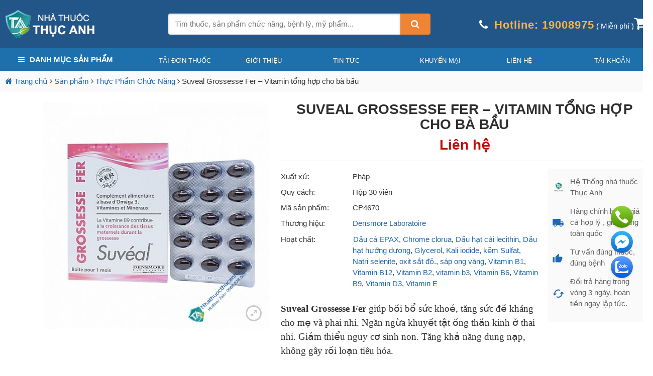

--- FILE ---
content_type: text/html; charset=UTF-8
request_url: https://nhathuocthucanh.com/suveal-grossesse-fer/
body_size: 37741
content:

<!DOCTYPE html><html lang="vi" prefix="og: https://ogp.me/ns#" class="no-js"><head><meta charset="UTF-8"><title>Suveal Grossesse fer tăng cường súc đề kháng cho mẹ và bé</title><meta name="google-site-verification" content="-HWXFu0UglhA65V72bfeTgz3Ab2BwDaaeL6i0jHmBVc" /><meta name="description" content="Suveal Grossesse Fer giúp bồi bổ sức khoẻ, tăng sức đề kháng cho mẹ và phai nhi. Ngăn ngừa khuyết tật ống thần kinh ở thai nhi."/><meta name="robots" content="follow, index, max-snippet:-1, max-video-preview:-1, max-image-preview:large"/><link rel="canonical" href="https://nhathuocthucanh.com/suveal-grossesse-fer/" /><meta property="og:locale" content="vi_VN" /><meta property="og:type" content="product" /><meta property="og:title" content="Suveal Grossesse fer tăng cường súc đề kháng cho mẹ và bé" /><meta property="og:description" content="Suveal Grossesse Fer giúp bồi bổ sức khoẻ, tăng sức đề kháng cho mẹ và phai nhi. Ngăn ngừa khuyết tật ống thần kinh ở thai nhi." /><meta property="og:url" content="https://nhathuocthucanh.com/suveal-grossesse-fer/" /><meta property="og:site_name" content="Nhà thuốc Thục Anh" /><meta property="og:updated_time" content="2022-01-07T15:52:31+07:00" /><meta property="og:image" content="https://nhathuocthucanh.com/wp-content/uploads/2020/07/suveal-hồng.jpg" /><meta property="og:image:secure_url" content="https://nhathuocthucanh.com/wp-content/uploads/2020/07/suveal-hồng.jpg" /><meta property="og:image:width" content="500" /><meta property="og:image:height" content="500" /><meta property="og:image:alt" content="Suveal Grossesse Fer" /><meta property="og:image:type" content="image/jpeg" /><meta property="product:price:currency" content="VND" /><meta property="product:availability" content="instock" /><meta name="twitter:card" content="summary_large_image" /><meta name="twitter:title" content="Suveal Grossesse fer tăng cường súc đề kháng cho mẹ và bé" /><meta name="twitter:description" content="Suveal Grossesse Fer giúp bồi bổ sức khoẻ, tăng sức đề kháng cho mẹ và phai nhi. Ngăn ngừa khuyết tật ống thần kinh ở thai nhi." /><meta name="twitter:image" content="https://nhathuocthucanh.com/wp-content/uploads/2020/07/suveal-hồng.jpg" /><meta name="twitter:label1" content="Price" /><meta name="twitter:data1" content="0&nbsp;&#8363;" /><meta name="twitter:label2" content="Availability" /><meta name="twitter:data2" content="In stock" /> <script type="application/ld+json" class="rank-math-schema">{"@context":"https://schema.org","@graph":[{"@type":["Pharmacy","Organization"],"@id":"https://nhathuocthucanh.com/#organization","name":"NH\u00c0 THU\u1ed0C TH\u1ee4C ANH","url":"https://nhathuocthucanh.com"},{"@type":"WebSite","@id":"https://nhathuocthucanh.com/#website","url":"https://nhathuocthucanh.com","name":"NH\u00c0 THU\u1ed0C TH\u1ee4C ANH","publisher":{"@id":"https://nhathuocthucanh.com/#organization"},"inLanguage":"vi"},{"@type":"ImageObject","@id":"https://nhathuocthucanh.com/wp-content/uploads/2020/07/suveal-h\u1ed3ng.jpg","url":"https://nhathuocthucanh.com/wp-content/uploads/2020/07/suveal-h\u1ed3ng.jpg","width":"500","height":"500","inLanguage":"vi"},{"@type":"ItemPage","@id":"https://nhathuocthucanh.com/suveal-grossesse-fer/#webpage","url":"https://nhathuocthucanh.com/suveal-grossesse-fer/","name":"Suveal Grossesse fer t\u0103ng c\u01b0\u1eddng s\u00fac \u0111\u1ec1 kh\u00e1ng cho m\u1eb9 v\u00e0 b\u00e9","datePublished":"2020-07-21T12:46:06+07:00","dateModified":"2022-01-07T15:52:31+07:00","isPartOf":{"@id":"https://nhathuocthucanh.com/#website"},"primaryImageOfPage":{"@id":"https://nhathuocthucanh.com/wp-content/uploads/2020/07/suveal-h\u1ed3ng.jpg"},"inLanguage":"vi"},{"@type":"Product","name":"Suveal Grossesse fer t\u0103ng c\u01b0\u1eddng s\u00fac \u0111\u1ec1 kh\u00e1ng cho m\u1eb9 v\u00e0 b\u00e9","description":"Suveal Grossesse Fer gi\u00fap b\u1ed3i b\u1ed5 s\u1ee9c kho\u1ebb, t\u0103ng s\u1ee9c \u0111\u1ec1 kh\u00e1ng cho m\u1eb9 v\u00e0 phai nhi. Ng\u0103n ng\u1eeba khuy\u1ebft t\u1eadt \u1ed1ng th\u1ea7n kinh \u1edf thai nhi.","sku":"CP4670","category":"Th\u1ef1c Ph\u1ea9m Ch\u1ee9c N\u0103ng","mainEntityOfPage":{"@id":"https://nhathuocthucanh.com/suveal-grossesse-fer/#webpage"},"@id":"https://nhathuocthucanh.com/suveal-grossesse-fer/#richSnippet","image":{"@id":"https://nhathuocthucanh.com/wp-content/uploads/2020/07/suveal-h\u1ed3ng.jpg"}}]}</script> <link rel="alternate" type="application/rss+xml" title="Nhà thuốc Thục Anh &raquo; Suveal Grossesse Fer &#8211; Vitamin tổng hợp cho bà bầu Dòng phản hồi" href="https://nhathuocthucanh.com/suveal-grossesse-fer/feed/" /> <script type="text/javascript">window._wpemojiSettings = {"baseUrl":"https:\/\/s.w.org\/images\/core\/emoji\/14.0.0\/72x72\/","ext":".png","svgUrl":"https:\/\/s.w.org\/images\/core\/emoji\/14.0.0\/svg\/","svgExt":".svg","source":{"concatemoji":"https:\/\/nhathuocthucanh.com\/wp-includes\/js\/wp-emoji-release.min.js?ver=6.3.7"}};
/*! This file is auto-generated */
!function(i,n){var o,s,e;function c(e){try{var t={supportTests:e,timestamp:(new Date).valueOf()};sessionStorage.setItem(o,JSON.stringify(t))}catch(e){}}function p(e,t,n){e.clearRect(0,0,e.canvas.width,e.canvas.height),e.fillText(t,0,0);var t=new Uint32Array(e.getImageData(0,0,e.canvas.width,e.canvas.height).data),r=(e.clearRect(0,0,e.canvas.width,e.canvas.height),e.fillText(n,0,0),new Uint32Array(e.getImageData(0,0,e.canvas.width,e.canvas.height).data));return t.every(function(e,t){return e===r[t]})}function u(e,t,n){switch(t){case"flag":return n(e,"\ud83c\udff3\ufe0f\u200d\u26a7\ufe0f","\ud83c\udff3\ufe0f\u200b\u26a7\ufe0f")?!1:!n(e,"\ud83c\uddfa\ud83c\uddf3","\ud83c\uddfa\u200b\ud83c\uddf3")&&!n(e,"\ud83c\udff4\udb40\udc67\udb40\udc62\udb40\udc65\udb40\udc6e\udb40\udc67\udb40\udc7f","\ud83c\udff4\u200b\udb40\udc67\u200b\udb40\udc62\u200b\udb40\udc65\u200b\udb40\udc6e\u200b\udb40\udc67\u200b\udb40\udc7f");case"emoji":return!n(e,"\ud83e\udef1\ud83c\udffb\u200d\ud83e\udef2\ud83c\udfff","\ud83e\udef1\ud83c\udffb\u200b\ud83e\udef2\ud83c\udfff")}return!1}function f(e,t,n){var r="undefined"!=typeof WorkerGlobalScope&&self instanceof WorkerGlobalScope?new OffscreenCanvas(300,150):i.createElement("canvas"),a=r.getContext("2d",{willReadFrequently:!0}),o=(a.textBaseline="top",a.font="600 32px Arial",{});return e.forEach(function(e){o[e]=t(a,e,n)}),o}function t(e){var t=i.createElement("script");t.src=e,t.defer=!0,i.head.appendChild(t)}"undefined"!=typeof Promise&&(o="wpEmojiSettingsSupports",s=["flag","emoji"],n.supports={everything:!0,everythingExceptFlag:!0},e=new Promise(function(e){i.addEventListener("DOMContentLoaded",e,{once:!0})}),new Promise(function(t){var n=function(){try{var e=JSON.parse(sessionStorage.getItem(o));if("object"==typeof e&&"number"==typeof e.timestamp&&(new Date).valueOf()<e.timestamp+604800&&"object"==typeof e.supportTests)return e.supportTests}catch(e){}return null}();if(!n){if("undefined"!=typeof Worker&&"undefined"!=typeof OffscreenCanvas&&"undefined"!=typeof URL&&URL.createObjectURL&&"undefined"!=typeof Blob)try{var e="postMessage("+f.toString()+"("+[JSON.stringify(s),u.toString(),p.toString()].join(",")+"));",r=new Blob([e],{type:"text/javascript"}),a=new Worker(URL.createObjectURL(r),{name:"wpTestEmojiSupports"});return void(a.onmessage=function(e){c(n=e.data),a.terminate(),t(n)})}catch(e){}c(n=f(s,u,p))}t(n)}).then(function(e){for(var t in e)n.supports[t]=e[t],n.supports.everything=n.supports.everything&&n.supports[t],"flag"!==t&&(n.supports.everythingExceptFlag=n.supports.everythingExceptFlag&&n.supports[t]);n.supports.everythingExceptFlag=n.supports.everythingExceptFlag&&!n.supports.flag,n.DOMReady=!1,n.readyCallback=function(){n.DOMReady=!0}}).then(function(){return e}).then(function(){var e;n.supports.everything||(n.readyCallback(),(e=n.source||{}).concatemoji?t(e.concatemoji):e.wpemoji&&e.twemoji&&(t(e.twemoji),t(e.wpemoji)))}))}((window,document),window._wpemojiSettings);</script> <style type="text/css">img.wp-smiley,
img.emoji {
	display: inline !important;
	border: none !important;
	box-shadow: none !important;
	height: 1em !important;
	width: 1em !important;
	margin: 0 0.07em !important;
	vertical-align: -0.1em !important;
	background: none !important;
	padding: 0 !important;
}</style><link data-optimized="1" rel='stylesheet' id='external-links-css' href='https://nhathuocthucanh.com/wp-content/litespeed/css/d797a29bcd9a22a67d67a2148cb912f2.css?ver=b84a9' type='text/css' media='all' /><link data-optimized="1" rel='stylesheet' id='wp-block-library-css' href='https://nhathuocthucanh.com/wp-content/litespeed/css/1424d154e315121927ef515675952d28.css?ver=faff2' type='text/css' media='all' /><style id='safe-svg-svg-icon-style-inline-css' type='text/css'>.safe-svg-cover{text-align:center}.safe-svg-cover .safe-svg-inside{display:inline-block;max-width:100%}.safe-svg-cover svg{height:100%;max-height:100%;max-width:100%;width:100%}</style><link data-optimized="1" rel='stylesheet' id='wc-blocks-vendors-style-css' href='https://nhathuocthucanh.com/wp-content/litespeed/css/2784925002bd52dcf9958e5579233528.css?ver=b6c98' type='text/css' media='all' /><link data-optimized="1" rel='stylesheet' id='wc-all-blocks-style-css' href='https://nhathuocthucanh.com/wp-content/litespeed/css/07f53c0cc304af27a9b34ad26fe0318b.css?ver=e4e3f' type='text/css' media='all' /><style id='classic-theme-styles-inline-css' type='text/css'>/*! This file is auto-generated */
.wp-block-button__link{color:#fff;background-color:#32373c;border-radius:9999px;box-shadow:none;text-decoration:none;padding:calc(.667em + 2px) calc(1.333em + 2px);font-size:1.125em}.wp-block-file__button{background:#32373c;color:#fff;text-decoration:none}</style><style id='global-styles-inline-css' type='text/css'>body{--wp--preset--color--black: #000000;--wp--preset--color--cyan-bluish-gray: #abb8c3;--wp--preset--color--white: #ffffff;--wp--preset--color--pale-pink: #f78da7;--wp--preset--color--vivid-red: #cf2e2e;--wp--preset--color--luminous-vivid-orange: #ff6900;--wp--preset--color--luminous-vivid-amber: #fcb900;--wp--preset--color--light-green-cyan: #7bdcb5;--wp--preset--color--vivid-green-cyan: #00d084;--wp--preset--color--pale-cyan-blue: #8ed1fc;--wp--preset--color--vivid-cyan-blue: #0693e3;--wp--preset--color--vivid-purple: #9b51e0;--wp--preset--gradient--vivid-cyan-blue-to-vivid-purple: linear-gradient(135deg,rgba(6,147,227,1) 0%,rgb(155,81,224) 100%);--wp--preset--gradient--light-green-cyan-to-vivid-green-cyan: linear-gradient(135deg,rgb(122,220,180) 0%,rgb(0,208,130) 100%);--wp--preset--gradient--luminous-vivid-amber-to-luminous-vivid-orange: linear-gradient(135deg,rgba(252,185,0,1) 0%,rgba(255,105,0,1) 100%);--wp--preset--gradient--luminous-vivid-orange-to-vivid-red: linear-gradient(135deg,rgba(255,105,0,1) 0%,rgb(207,46,46) 100%);--wp--preset--gradient--very-light-gray-to-cyan-bluish-gray: linear-gradient(135deg,rgb(238,238,238) 0%,rgb(169,184,195) 100%);--wp--preset--gradient--cool-to-warm-spectrum: linear-gradient(135deg,rgb(74,234,220) 0%,rgb(151,120,209) 20%,rgb(207,42,186) 40%,rgb(238,44,130) 60%,rgb(251,105,98) 80%,rgb(254,248,76) 100%);--wp--preset--gradient--blush-light-purple: linear-gradient(135deg,rgb(255,206,236) 0%,rgb(152,150,240) 100%);--wp--preset--gradient--blush-bordeaux: linear-gradient(135deg,rgb(254,205,165) 0%,rgb(254,45,45) 50%,rgb(107,0,62) 100%);--wp--preset--gradient--luminous-dusk: linear-gradient(135deg,rgb(255,203,112) 0%,rgb(199,81,192) 50%,rgb(65,88,208) 100%);--wp--preset--gradient--pale-ocean: linear-gradient(135deg,rgb(255,245,203) 0%,rgb(182,227,212) 50%,rgb(51,167,181) 100%);--wp--preset--gradient--electric-grass: linear-gradient(135deg,rgb(202,248,128) 0%,rgb(113,206,126) 100%);--wp--preset--gradient--midnight: linear-gradient(135deg,rgb(2,3,129) 0%,rgb(40,116,252) 100%);--wp--preset--font-size--small: 13px;--wp--preset--font-size--medium: 20px;--wp--preset--font-size--large: 36px;--wp--preset--font-size--x-large: 42px;--wp--preset--spacing--20: 0.44rem;--wp--preset--spacing--30: 0.67rem;--wp--preset--spacing--40: 1rem;--wp--preset--spacing--50: 1.5rem;--wp--preset--spacing--60: 2.25rem;--wp--preset--spacing--70: 3.38rem;--wp--preset--spacing--80: 5.06rem;--wp--preset--shadow--natural: 6px 6px 9px rgba(0, 0, 0, 0.2);--wp--preset--shadow--deep: 12px 12px 50px rgba(0, 0, 0, 0.4);--wp--preset--shadow--sharp: 6px 6px 0px rgba(0, 0, 0, 0.2);--wp--preset--shadow--outlined: 6px 6px 0px -3px rgba(255, 255, 255, 1), 6px 6px rgba(0, 0, 0, 1);--wp--preset--shadow--crisp: 6px 6px 0px rgba(0, 0, 0, 1);}:where(.is-layout-flex){gap: 0.5em;}:where(.is-layout-grid){gap: 0.5em;}body .is-layout-flow > .alignleft{float: left;margin-inline-start: 0;margin-inline-end: 2em;}body .is-layout-flow > .alignright{float: right;margin-inline-start: 2em;margin-inline-end: 0;}body .is-layout-flow > .aligncenter{margin-left: auto !important;margin-right: auto !important;}body .is-layout-constrained > .alignleft{float: left;margin-inline-start: 0;margin-inline-end: 2em;}body .is-layout-constrained > .alignright{float: right;margin-inline-start: 2em;margin-inline-end: 0;}body .is-layout-constrained > .aligncenter{margin-left: auto !important;margin-right: auto !important;}body .is-layout-constrained > :where(:not(.alignleft):not(.alignright):not(.alignfull)){max-width: var(--wp--style--global--content-size);margin-left: auto !important;margin-right: auto !important;}body .is-layout-constrained > .alignwide{max-width: var(--wp--style--global--wide-size);}body .is-layout-flex{display: flex;}body .is-layout-flex{flex-wrap: wrap;align-items: center;}body .is-layout-flex > *{margin: 0;}body .is-layout-grid{display: grid;}body .is-layout-grid > *{margin: 0;}:where(.wp-block-columns.is-layout-flex){gap: 2em;}:where(.wp-block-columns.is-layout-grid){gap: 2em;}:where(.wp-block-post-template.is-layout-flex){gap: 1.25em;}:where(.wp-block-post-template.is-layout-grid){gap: 1.25em;}.has-black-color{color: var(--wp--preset--color--black) !important;}.has-cyan-bluish-gray-color{color: var(--wp--preset--color--cyan-bluish-gray) !important;}.has-white-color{color: var(--wp--preset--color--white) !important;}.has-pale-pink-color{color: var(--wp--preset--color--pale-pink) !important;}.has-vivid-red-color{color: var(--wp--preset--color--vivid-red) !important;}.has-luminous-vivid-orange-color{color: var(--wp--preset--color--luminous-vivid-orange) !important;}.has-luminous-vivid-amber-color{color: var(--wp--preset--color--luminous-vivid-amber) !important;}.has-light-green-cyan-color{color: var(--wp--preset--color--light-green-cyan) !important;}.has-vivid-green-cyan-color{color: var(--wp--preset--color--vivid-green-cyan) !important;}.has-pale-cyan-blue-color{color: var(--wp--preset--color--pale-cyan-blue) !important;}.has-vivid-cyan-blue-color{color: var(--wp--preset--color--vivid-cyan-blue) !important;}.has-vivid-purple-color{color: var(--wp--preset--color--vivid-purple) !important;}.has-black-background-color{background-color: var(--wp--preset--color--black) !important;}.has-cyan-bluish-gray-background-color{background-color: var(--wp--preset--color--cyan-bluish-gray) !important;}.has-white-background-color{background-color: var(--wp--preset--color--white) !important;}.has-pale-pink-background-color{background-color: var(--wp--preset--color--pale-pink) !important;}.has-vivid-red-background-color{background-color: var(--wp--preset--color--vivid-red) !important;}.has-luminous-vivid-orange-background-color{background-color: var(--wp--preset--color--luminous-vivid-orange) !important;}.has-luminous-vivid-amber-background-color{background-color: var(--wp--preset--color--luminous-vivid-amber) !important;}.has-light-green-cyan-background-color{background-color: var(--wp--preset--color--light-green-cyan) !important;}.has-vivid-green-cyan-background-color{background-color: var(--wp--preset--color--vivid-green-cyan) !important;}.has-pale-cyan-blue-background-color{background-color: var(--wp--preset--color--pale-cyan-blue) !important;}.has-vivid-cyan-blue-background-color{background-color: var(--wp--preset--color--vivid-cyan-blue) !important;}.has-vivid-purple-background-color{background-color: var(--wp--preset--color--vivid-purple) !important;}.has-black-border-color{border-color: var(--wp--preset--color--black) !important;}.has-cyan-bluish-gray-border-color{border-color: var(--wp--preset--color--cyan-bluish-gray) !important;}.has-white-border-color{border-color: var(--wp--preset--color--white) !important;}.has-pale-pink-border-color{border-color: var(--wp--preset--color--pale-pink) !important;}.has-vivid-red-border-color{border-color: var(--wp--preset--color--vivid-red) !important;}.has-luminous-vivid-orange-border-color{border-color: var(--wp--preset--color--luminous-vivid-orange) !important;}.has-luminous-vivid-amber-border-color{border-color: var(--wp--preset--color--luminous-vivid-amber) !important;}.has-light-green-cyan-border-color{border-color: var(--wp--preset--color--light-green-cyan) !important;}.has-vivid-green-cyan-border-color{border-color: var(--wp--preset--color--vivid-green-cyan) !important;}.has-pale-cyan-blue-border-color{border-color: var(--wp--preset--color--pale-cyan-blue) !important;}.has-vivid-cyan-blue-border-color{border-color: var(--wp--preset--color--vivid-cyan-blue) !important;}.has-vivid-purple-border-color{border-color: var(--wp--preset--color--vivid-purple) !important;}.has-vivid-cyan-blue-to-vivid-purple-gradient-background{background: var(--wp--preset--gradient--vivid-cyan-blue-to-vivid-purple) !important;}.has-light-green-cyan-to-vivid-green-cyan-gradient-background{background: var(--wp--preset--gradient--light-green-cyan-to-vivid-green-cyan) !important;}.has-luminous-vivid-amber-to-luminous-vivid-orange-gradient-background{background: var(--wp--preset--gradient--luminous-vivid-amber-to-luminous-vivid-orange) !important;}.has-luminous-vivid-orange-to-vivid-red-gradient-background{background: var(--wp--preset--gradient--luminous-vivid-orange-to-vivid-red) !important;}.has-very-light-gray-to-cyan-bluish-gray-gradient-background{background: var(--wp--preset--gradient--very-light-gray-to-cyan-bluish-gray) !important;}.has-cool-to-warm-spectrum-gradient-background{background: var(--wp--preset--gradient--cool-to-warm-spectrum) !important;}.has-blush-light-purple-gradient-background{background: var(--wp--preset--gradient--blush-light-purple) !important;}.has-blush-bordeaux-gradient-background{background: var(--wp--preset--gradient--blush-bordeaux) !important;}.has-luminous-dusk-gradient-background{background: var(--wp--preset--gradient--luminous-dusk) !important;}.has-pale-ocean-gradient-background{background: var(--wp--preset--gradient--pale-ocean) !important;}.has-electric-grass-gradient-background{background: var(--wp--preset--gradient--electric-grass) !important;}.has-midnight-gradient-background{background: var(--wp--preset--gradient--midnight) !important;}.has-small-font-size{font-size: var(--wp--preset--font-size--small) !important;}.has-medium-font-size{font-size: var(--wp--preset--font-size--medium) !important;}.has-large-font-size{font-size: var(--wp--preset--font-size--large) !important;}.has-x-large-font-size{font-size: var(--wp--preset--font-size--x-large) !important;}
.wp-block-navigation a:where(:not(.wp-element-button)){color: inherit;}
:where(.wp-block-post-template.is-layout-flex){gap: 1.25em;}:where(.wp-block-post-template.is-layout-grid){gap: 1.25em;}
:where(.wp-block-columns.is-layout-flex){gap: 2em;}:where(.wp-block-columns.is-layout-grid){gap: 2em;}
.wp-block-pullquote{font-size: 1.5em;line-height: 1.6;}</style><link data-optimized="1" rel='stylesheet' id='contact-form-7-css' href='https://nhathuocthucanh.com/wp-content/litespeed/css/007d3978923090317b08266ee13d537c.css?ver=f31ed' type='text/css' media='all' /><link data-optimized="1" rel='stylesheet' id='devvn-quickbuy-style-css' href='https://nhathuocthucanh.com/wp-content/litespeed/css/1fa74912d1eb877e5bebf7502582f4eb.css?ver=93d01' type='text/css' media='all' /><link data-optimized="1" rel='stylesheet' id='wcfa-css-css' href='https://nhathuocthucanh.com/wp-content/litespeed/css/5a83b3d35ada355339aaadcfe50607e0.css?ver=e6b71' type='text/css' media='all' /><link data-optimized="1" rel='stylesheet' id='woo-custom-related-products-css' href='https://nhathuocthucanh.com/wp-content/litespeed/css/8c1a5893600cb894ccf7379268ebef50.css?ver=bef50' type='text/css' media='all' /><link data-optimized="1" rel='stylesheet' id='woocommerce-layout-css' href='https://nhathuocthucanh.com/wp-content/litespeed/css/cd172c988052a48b76c7768e7f2e2b2f.css?ver=e3019' type='text/css' media='all' /><link data-optimized="1" rel='stylesheet' id='woocommerce-smallscreen-css' href='https://nhathuocthucanh.com/wp-content/litespeed/css/6fbf50f7af45fc3a563039516f5c467a.css?ver=bdd22' type='text/css' media='only screen and (max-width: 768px)' /><link data-optimized="1" rel='stylesheet' id='woocommerce-general-css' href='https://nhathuocthucanh.com/wp-content/litespeed/css/093d431b214b6e2c6690a00c200842c8.css?ver=1edb1' type='text/css' media='all' /><style id='woocommerce-inline-inline-css' type='text/css'>.woocommerce form .form-row .required { visibility: visible; }</style><link data-optimized="1" rel='stylesheet' id='wppa_style-css' href='https://nhathuocthucanh.com/wp-content/litespeed/css/3a43c16460c09076a2e6e3c26c704a98.css?ver=5eecc' type='text/css' media='all' /><style id='wppa_style-inline-css' type='text/css'>.wppa-box {	border-style: solid; border-width:1px;border-radius:6px; -moz-border-radius:6px;margin-bottom:8px;background-color:#eeeeee;border-color:#cccccc; }
.wppa-mini-box { border-style: solid; border-width:1px;border-radius:2px;border-color:#cccccc; }
.wppa-cover-box {  }
.wppa-cover-text-frame {  }
.wppa-box-text {  }
.wppa-box-text, .wppa-box-text-nocolor { font-weight:normal; }
.wppa-thumb-text { font-weight:normal; }
.wppa-nav-text { font-weight:normal; }
.wppa-img { background-color:#eeeeee; }
.wppa-title { font-weight:bold; }
.wppa-fulldesc { font-weight:normal; }
.wppa-fulltitle { font-weight:normal; }</style><link data-optimized="1" rel='stylesheet' id='ppress-frontend-css' href='https://nhathuocthucanh.com/wp-content/litespeed/css/a9f55de59471e2a23da154122bee677f.css?ver=a3d44' type='text/css' media='all' /><link data-optimized="1" rel='stylesheet' id='ppress-flatpickr-css' href='https://nhathuocthucanh.com/wp-content/litespeed/css/e60446bc77e74e5f60eb8f13389e8156.css?ver=87b64' type='text/css' media='all' /><link data-optimized="1" rel='stylesheet' id='ppress-select2-css' href='https://nhathuocthucanh.com/wp-content/litespeed/css/78eed34e72a4433c120d285d4f382ff9.css?ver=1218e' type='text/css' media='all' /><link data-optimized="1" rel='stylesheet' id='slick-carousel-css' href='https://nhathuocthucanh.com/wp-content/litespeed/css/379891919f2c06f320f28bfda27e8451.css?ver=69e66' type='text/css' media='all' /><link data-optimized="1" rel='stylesheet' id='iconic-woothumbs-css-css' href='https://nhathuocthucanh.com/wp-content/litespeed/css/c71af1809dc8445c3bcb213a6e342729.css?ver=68bd9' type='text/css' media='all' /><link data-optimized="1" rel='stylesheet' id='wp-pagenavi-css' href='https://nhathuocthucanh.com/wp-content/litespeed/css/8b143c9efa65be2708fea121b8b1f975.css?ver=3f942' type='text/css' media='all' /><link data-optimized="1" rel='stylesheet' id='fixedtoc-style-css' href='https://nhathuocthucanh.com/wp-content/litespeed/css/ceb03ed5be417562dde365053262ebb4.css?ver=632e8' type='text/css' media='all' /><style id='fixedtoc-style-inline-css' type='text/css'>.ftwp-in-post#ftwp-container-outer { height: auto; } #ftwp-container.ftwp-wrap #ftwp-contents { width: 250px; height: auto; } .ftwp-in-post#ftwp-container-outer #ftwp-contents { height: auto; } .ftwp-in-post#ftwp-container-outer.ftwp-float-none #ftwp-contents { width: 1500px; } #ftwp-container.ftwp-wrap #ftwp-trigger { width: 70px; height: 70px; font-size: 42px; } #ftwp-container #ftwp-trigger.ftwp-border-bold { font-size: 39.5px; } #ftwp-container.ftwp-wrap #ftwp-header { font-size: 22px; font-family: inherit; } #ftwp-container.ftwp-wrap #ftwp-header-title { font-weight: bold; } #ftwp-container.ftwp-wrap #ftwp-list { font-size: 14px; font-family: inherit; } #ftwp-container #ftwp-list.ftwp-liststyle-decimal .ftwp-anchor::before { font-size: 14px; } #ftwp-container #ftwp-list.ftwp-strong-first>.ftwp-item>.ftwp-anchor .ftwp-text { font-size: 15.4px; } #ftwp-container #ftwp-list.ftwp-strong-first.ftwp-liststyle-decimal>.ftwp-item>.ftwp-anchor::before { font-size: 15.4px; } #ftwp-container.ftwp-wrap #ftwp-trigger { color: #333; background: rgba(243,243,243,0.95); } #ftwp-container.ftwp-wrap #ftwp-trigger { border-color: rgba(51,51,51,0.95); } #ftwp-container.ftwp-wrap #ftwp-contents { border-color: rgba(51,51,51,0.95); } #ftwp-container.ftwp-wrap #ftwp-header { color: #333; background: rgba(243,243,243,0.95); } #ftwp-container.ftwp-wrap #ftwp-contents:hover #ftwp-header { background: #f3f3f3; } #ftwp-container.ftwp-wrap #ftwp-list { color: #333; background: rgba(243,243,243,0.95); } #ftwp-container.ftwp-wrap #ftwp-contents:hover #ftwp-list { background: #f3f3f3; } #ftwp-container.ftwp-wrap #ftwp-list .ftwp-anchor:hover { color: #00A368; } #ftwp-container.ftwp-wrap #ftwp-list .ftwp-anchor:focus, #ftwp-container.ftwp-wrap #ftwp-list .ftwp-active, #ftwp-container.ftwp-wrap #ftwp-list .ftwp-active:hover { color: #fff; } #ftwp-container.ftwp-wrap #ftwp-list .ftwp-text::before { background: rgba(221,51,51,0.95); } .ftwp-heading-target::before { background: rgba(221,51,51,0.95); }</style> <script type="text/template" id="tmpl-variation-template"><div class="woocommerce-variation-description">{{{ data.variation.variation_description }}}</div>
	<div class="woocommerce-variation-price">{{{ data.variation.price_html }}}</div>
	<div class="woocommerce-variation-availability">{{{ data.variation.availability_html }}}</div></script> <script type="text/template" id="tmpl-unavailable-variation-template"><p>Rất tiếc, sản phẩm này hiện không tồn tại. Hãy chọn một phương thức kết hợp khác.</p></script> <script data-optimized="1" type='text/javascript' src='https://nhathuocthucanh.com/wp-content/litespeed/js/9e0a6c1b3eda783121733c8ff8f0ba4e.js?ver=9bc53' id='wp-polyfill-inert-js'></script> <script data-optimized="1" type='text/javascript' src='https://nhathuocthucanh.com/wp-content/litespeed/js/de722cfa074f8bdc6c8b25f3779c231e.js?ver=8017d' id='regenerator-runtime-js'></script> <script data-optimized="1" type='text/javascript' src='https://nhathuocthucanh.com/wp-content/litespeed/js/d701180328cf2a2529178949fa95cf2c.js?ver=f8f15' id='wp-polyfill-js'></script> <script data-optimized="1" type='text/javascript' src='https://nhathuocthucanh.com/wp-content/litespeed/js/5798a095eefb1782e7ab06b683b6ca7c.js?ver=51f99' id='wp-hooks-js'></script> <script data-optimized="1" type='text/javascript' src='https://nhathuocthucanh.com/wp-content/litespeed/js/ad179b1c533a1fcde5aa2b9e9186a6c6.js?ver=8448d' id='wp-i18n-js'></script> <script id="wp-i18n-js-after" type="text/javascript">wp.i18n.setLocaleData( { 'text direction\u0004ltr': [ 'ltr' ] } );</script> <script data-optimized="1" type='text/javascript' src='https://nhathuocthucanh.com/wp-content/litespeed/js/f767003da74fbfdc86c3de1d64ba4795.js?ver=1edac' id='wppa-decls-js'></script> <script type='text/javascript' src='https://nhathuocthucanh.com/wp-includes/js/jquery/jquery.min.js?ver=3.7.0' id='jquery-core-js'></script> <script data-optimized="1" type='text/javascript' src='https://nhathuocthucanh.com/wp-content/litespeed/js/f2e05333f14376478a06dcc0c9ed4ffb.js?ver=153d4' id='jquery-migrate-js'></script> <script data-optimized="1" type='text/javascript' src='https://nhathuocthucanh.com/wp-content/litespeed/js/c697563073768bb0b68e95d1ca82baf9.js?ver=ea8e0' id='jquery-form-js'></script> <script data-optimized="1" type='text/javascript' src='https://nhathuocthucanh.com/wp-content/litespeed/js/b1b5788ddc9a3f4f7cd751bc6f4f9fa4.js?ver=955ac' id='imagesloaded-js'></script> <script data-optimized="1" type='text/javascript' src='https://nhathuocthucanh.com/wp-content/litespeed/js/90bb0b1e5d7f190ce5afe262a5132565.js?ver=073fb' id='masonry-js'></script> <script data-optimized="1" type='text/javascript' src='https://nhathuocthucanh.com/wp-content/litespeed/js/6a6283b7364163b82eeb9592b87799dd.js?ver=9401b' id='jquery-masonry-js'></script> <script data-optimized="1" type='text/javascript' src='https://nhathuocthucanh.com/wp-content/litespeed/js/c9a37d4c4c5fbd7ae4ae9a8399985da0.js?ver=d2c53' id='jquery-ui-core-js'></script> <script data-optimized="1" type='text/javascript' src='https://nhathuocthucanh.com/wp-content/litespeed/js/cdcb84b2fb7fdd7134e15dc12b186b19.js?ver=f533a' id='jquery-ui-mouse-js'></script> <script data-optimized="1" type='text/javascript' src='https://nhathuocthucanh.com/wp-content/litespeed/js/78498af0ae707f94b71dca2a37feb162.js?ver=9b0be' id='jquery-ui-resizable-js'></script> <script data-optimized="1" type='text/javascript' src='https://nhathuocthucanh.com/wp-content/litespeed/js/8bc579ff1fe2056040ebb828668b8319.js?ver=f28c3' id='jquery-ui-draggable-js'></script> <script data-optimized="1" type='text/javascript' src='https://nhathuocthucanh.com/wp-content/litespeed/js/0c20608387720ca2b2858eb1d408ffd0.js?ver=6f4ac' id='jquery-ui-controlgroup-js'></script> <script data-optimized="1" type='text/javascript' src='https://nhathuocthucanh.com/wp-content/litespeed/js/090bb5290f39ae144e03d9ad0dbf2680.js?ver=e013b' id='jquery-ui-checkboxradio-js'></script> <script data-optimized="1" type='text/javascript' src='https://nhathuocthucanh.com/wp-content/litespeed/js/f79dd001d5b9786accc3cd0da38795bf.js?ver=4d26b' id='jquery-ui-button-js'></script> <script data-optimized="1" type='text/javascript' src='https://nhathuocthucanh.com/wp-content/litespeed/js/6308a8e84d360dc43e4076ee335bcacd.js?ver=1715d' id='jquery-ui-dialog-js'></script> <script type='text/javascript' id='wppa-all-js-extra'>/*  */
var wppaObj = {"restUrl":"https:\/\/nhathuocthucanh.com\/wp-json\/","restNonce":"ba543364ab"};
/*  */</script> <script data-optimized="1" type='text/javascript' src='https://nhathuocthucanh.com/wp-content/litespeed/js/4393a42b729d5893cd8529e298188068.js?ver=feb62' id='wppa-all-js'></script> <script data-optimized="1" type='text/javascript' src='https://nhathuocthucanh.com/wp-content/litespeed/js/42762176ad6e1c304e3ff30dfa4c9dc7.js?ver=eabc1' id='nicescrollr-easing-min-js-js'></script> <script data-optimized="1" type='text/javascript' src='https://nhathuocthucanh.com/wp-content/litespeed/js/2fde0e7e90689f4514c3309336646d45.js?ver=46d45' id='woo-custom-related-products-js'></script> <script data-optimized="1" type='text/javascript' src='https://nhathuocthucanh.com/wp-content/litespeed/js/87c43ff6b95339c1e6cd969681851bb1.js?ver=87968' id='ppress-flatpickr-js'></script> <script data-optimized="1" type='text/javascript' src='https://nhathuocthucanh.com/wp-content/litespeed/js/3adecbeee3ed0a871247bfff6b037376.js?ver=da1e1' id='ppress-select2-js'></script> <link rel="https://api.w.org/" href="https://nhathuocthucanh.com/wp-json/" /><link rel="alternate" type="application/json" href="https://nhathuocthucanh.com/wp-json/wp/v2/product/3159" /><link rel="EditURI" type="application/rsd+xml" title="RSD" href="https://nhathuocthucanh.com/xmlrpc.php?rsd" /><meta name="generator" content="WordPress 6.3.7" /><link rel='shortlink' href='https://nhathuocthucanh.com/?p=3159' /><link rel="alternate" type="application/json+oembed" href="https://nhathuocthucanh.com/wp-json/oembed/1.0/embed?url=https%3A%2F%2Fnhathuocthucanh.com%2Fsuveal-grossesse-fer%2F" /><link rel="alternate" type="text/xml+oembed" href="https://nhathuocthucanh.com/wp-json/oembed/1.0/embed?url=https%3A%2F%2Fnhathuocthucanh.com%2Fsuveal-grossesse-fer%2F&#038;format=xml" />
<noscript><style>.woocommerce-product-gallery{ opacity: 1 !important; }</style></noscript><style>/* Default Styles */
.iconic-woothumbs-all-images-wrap {
	float: left;
	width: 100%;
}

/* Icon Styles */
.iconic-woothumbs-icon {
	color: #7c7c7c;
}

/* Bullet Styles */
.iconic-woothumbs-all-images-wrap .slick-dots button,
.iconic-woothumbs-zoom-bullets .slick-dots button {
	border-color: #7c7c7c !important;
}

.iconic-woothumbs-all-images-wrap .slick-dots .slick-active button,
.iconic-woothumbs-zoom-bullets .slick-dots .slick-active button {
	background-color: #7c7c7c !important;
}

/* Thumbnails */

.iconic-woothumbs-all-images-wrap--thumbnails-left .iconic-woothumbs-thumbnails-wrap,
.iconic-woothumbs-all-images-wrap--thumbnails-right .iconic-woothumbs-thumbnails-wrap {
	width: 20%;
}

.iconic-woothumbs-all-images-wrap--thumbnails-left .iconic-woothumbs-images-wrap,
.iconic-woothumbs-all-images-wrap--thumbnails-right .iconic-woothumbs-images-wrap {
	width: 80%;
}


.iconic-woothumbs-thumbnails__control {
	color: #7c7c7c;
}

.iconic-woothumbs-all-images-wrap--thumbnails-left .iconic-woothumbs-thumbnails__control {
	right: 10px;
}

.iconic-woothumbs-all-images-wrap--thumbnails-right .iconic-woothumbs-thumbnails__control {
	left: 10px;
}


/* Stacked Thumbnails - Left & Right */

.iconic-woothumbs-all-images-wrap--thumbnails-left .iconic-woothumbs-thumbnails-wrap--stacked,
.iconic-woothumbs-all-images-wrap--thumbnails-right .iconic-woothumbs-thumbnails-wrap--stacked {
	margin: 0;
}

.iconic-woothumbs-thumbnails-wrap--stacked .iconic-woothumbs-thumbnails__slide {
	width: 20%;
}

/* Stacked Thumbnails - Left */

.iconic-woothumbs-all-images-wrap--thumbnails-left .iconic-woothumbs-thumbnails-wrap--stacked .iconic-woothumbs-thumbnails__slide {
	padding: 0 10px 10px 0;
}

/* Stacked Thumbnails - Right */

.iconic-woothumbs-all-images-wrap--thumbnails-right .iconic-woothumbs-thumbnails-wrap--stacked .iconic-woothumbs-thumbnails__slide {
	padding: 0 0 10px 10px;
}

/* Stacked Thumbnails - Above & Below */


.iconic-woothumbs-all-images-wrap--thumbnails-above .iconic-woothumbs-thumbnails-wrap--stacked,
.iconic-woothumbs-all-images-wrap--thumbnails-below .iconic-woothumbs-thumbnails-wrap--stacked {
	margin: 0 -5px 0 -5px;
}

/* Stacked Thumbnails - Above */

.iconic-woothumbs-all-images-wrap--thumbnails-above .iconic-woothumbs-thumbnails-wrap--stacked .iconic-woothumbs-thumbnails__slide {
	padding: 0 5px 10px 5px;
}

/* Stacked Thumbnails - Below */

.iconic-woothumbs-all-images-wrap--thumbnails-below .iconic-woothumbs-thumbnails-wrap--stacked .iconic-woothumbs-thumbnails__slide {
	padding: 10px 5px 0 5px;
}

/* Sliding Thumbnails - Left & Right, Above & Below */

.iconic-woothumbs-all-images-wrap--thumbnails-left .iconic-woothumbs-thumbnails-wrap--sliding,
.iconic-woothumbs-all-images-wrap--thumbnails-right .iconic-woothumbs-thumbnails-wrap--sliding {
	margin: 0;
}

/* Sliding Thumbnails - Left & Right */

.iconic-woothumbs-all-images-wrap--thumbnails-left .iconic-woothumbs-thumbnails-wrap--sliding .slick-list,
.iconic-woothumbs-all-images-wrap--thumbnails-right .iconic-woothumbs-thumbnails-wrap--sliding .slick-list {
	margin-bottom: -10px;
}

.iconic-woothumbs-all-images-wrap--thumbnails-left .iconic-woothumbs-thumbnails-wrap--sliding .iconic-woothumbs-thumbnails__image-wrapper,
.iconic-woothumbs-all-images-wrap--thumbnails-right .iconic-woothumbs-thumbnails-wrap--sliding .iconic-woothumbs-thumbnails__image-wrapper {
	margin-bottom: 10px;
}

/* Sliding Thumbnails - Left */

.iconic-woothumbs-all-images-wrap--thumbnails-left .iconic-woothumbs-thumbnails-wrap--sliding {
	padding-right: 10px;
}

/* Sliding Thumbnails - Right */

.iconic-woothumbs-all-images-wrap--thumbnails-right .iconic-woothumbs-thumbnails-wrap--sliding {
	padding-left: 10px;
}

/* Sliding Thumbnails - Above & Below */

.iconic-woothumbs-thumbnails-wrap--horizontal.iconic-woothumbs-thumbnails-wrap--sliding .iconic-woothumbs-thumbnails__slide {
	width: 20%;
}

.iconic-woothumbs-all-images-wrap--thumbnails-above .iconic-woothumbs-thumbnails-wrap--sliding .slick-list,
.iconic-woothumbs-all-images-wrap--thumbnails-below .iconic-woothumbs-thumbnails-wrap--sliding .slick-list {
	margin-right: -10px;
}

.iconic-woothumbs-all-images-wrap--thumbnails-above .iconic-woothumbs-thumbnails-wrap--sliding .iconic-woothumbs-thumbnails__image-wrapper,
.iconic-woothumbs-all-images-wrap--thumbnails-below .iconic-woothumbs-thumbnails-wrap--sliding .iconic-woothumbs-thumbnails__image-wrapper {
	margin-right: 10px;
}

/* Sliding Thumbnails - Above */

.iconic-woothumbs-all-images-wrap--thumbnails-above .iconic-woothumbs-thumbnails-wrap--sliding {
	margin-bottom: 10px;
}

/* Sliding Thumbnails - Below */

.iconic-woothumbs-all-images-wrap--thumbnails-below .iconic-woothumbs-thumbnails-wrap--sliding {
	margin-top: 10px;
}

/* Zoom Styles */


.zm-handlerarea {
	background: #000000;
	-ms-filter: "progid:DXImageTransform.Microsoft.Alpha(Opacity=80)" !important;
	filter: alpha(opacity=80) !important;
	-moz-opacity: 0.8 !important;
	-khtml-opacity: 0.8 !important;
	opacity: 0.8 !important;
}

/* Media Queries */



@media screen and (max-width: 768px) {

	.iconic-woothumbs-all-images-wrap {
		float: none;
		width: 100%;
	}

	.iconic-woothumbs-hover-icons .iconic-woothumbs-icon {
		opacity: 1;
	}


	.iconic-woothumbs-all-images-wrap--thumbnails-above .iconic-woothumbs-images-wrap,
	.iconic-woothumbs-all-images-wrap--thumbnails-left .iconic-woothumbs-images-wrap,
	.iconic-woothumbs-all-images-wrap--thumbnails-right .iconic-woothumbs-images-wrap {
		width: 100%;
	}

	.iconic-woothumbs-all-images-wrap--thumbnails-left .iconic-woothumbs-thumbnails-wrap,
	.iconic-woothumbs-all-images-wrap--thumbnails-right .iconic-woothumbs-thumbnails-wrap {
		width: 100%;
	}


	.iconic-woothumbs-thumbnails-wrap--horizontal .iconic-woothumbs-thumbnails__slide {
		width: 33.333333333333%;
	}

}</style><link rel="icon" href="https://nhathuocthucanh.com/wp-content/uploads/2020/05/cropped-Screenshot_2-32x32.png" sizes="32x32" /><link rel="icon" href="https://nhathuocthucanh.com/wp-content/uploads/2020/05/cropped-Screenshot_2-192x192.png" sizes="192x192" /><link rel="apple-touch-icon" href="https://nhathuocthucanh.com/wp-content/uploads/2020/05/cropped-Screenshot_2-180x180.png" /><meta name="msapplication-TileImage" content="https://nhathuocthucanh.com/wp-content/uploads/2020/05/cropped-Screenshot_2-270x270.png" /><meta http-equiv="X-UA-Compatible" content="IE=edge,chrome=1"><meta name="viewport" content="width=device-width, initial-scale=1.0, maximum-scale=1.0, user-scalable=no" /><link data-optimized="1" rel="stylesheet" href="https://nhathuocthucanh.com/wp-content/litespeed/css/9a4863912425e075746dae9039cbfcf8.css?ver=bfcf8"><link data-optimized="1" rel="stylesheet" href="https://nhathuocthucanh.com/wp-content/litespeed/css/c13a90434fe4cf899bd87da5b640da0c.css?ver=0da0c"><link data-optimized="1" rel="stylesheet" href="https://nhathuocthucanh.com/wp-content/litespeed/css/3ba4150e44573367ed1393b5b2e43204.css?ver=43204"><link data-optimized="1" rel="stylesheet" href="https://nhathuocthucanh.com/wp-content/litespeed/css/c528691d056a9c9b9ca660944f9e719e.css?ver=e719e"><link href="https://fonts.googleapis.com/css2?family=Roboto:wght@300;500;700&display=swap" rel="stylesheet"></head><body data-rsssl=1 class="product-template-default single single-product postid-3159 theme-nhathuoc woocommerce woocommerce-page woocommerce-no-js iconic-woothumbs-dev-wordpress has-ftoc"><header id="header"><div class="header_top"><div class="container"><div class="nav_top_header right"><div class="account">
<a href="https://nhathuocthucanh.com/tai-khoan">Tài khoản</a></div></div></div></div><div class="header_main clearfix"><div class="container"><div class="row flex"><div class="col-md-3"><div class="logo">
<a href="https://nhathuocthucanh.com" title="Nhà thuốc Thục Anh"><img data-lazyloaded="1" src="[data-uri]" data-src="https://nhathuocthucanh.com/wp-content/uploads/2020/05/Untitled-1-2.png" alt="Nhà thuốc Thục Anh"/><noscript><img src="https://nhathuocthucanh.com/wp-content/uploads/2020/05/Untitled-1-2.png" alt="Nhà thuốc Thục Anh"/></noscript></a></div></div><div class="col-md-5"><div class="search"><form role="search" method="get" class="woocommerce-product-search" action="https://nhathuocthucanh.com/">
<label class="screen-reader-text" for="woocommerce-product-search-field-0">Tìm kiếm:</label>
<input type="search" id="woocommerce-product-search-field-0" class="search-field" placeholder="Tìm thuốc, sản phẩm chức năng, bệnh lý, mỹ phẩm..." value="" name="s" />
<button type="submit" value="Tìm kiếm"><i class="fa fa-search" aria-hidden="true"></i></button>
<input type="hidden" name="post_type" value="product" /></form></div></div><div class="col-md-4"><div class="nav_right_header right"><div class="hotline_header">
<i class="fa fa-phone" aria-hidden="true"></i> Hotline: 19008975</div>
<span class="sub_hotline">( Miễn phí )</span><div class="cart_header">
<a href="https://nhathuocthucanh.com/gio-hang">
<i class="fa fa-shopping-cart" aria-hidden="true"></i>
<span class="number">0</span>
</a></div></div></div></div></div></div><div class="header_menu clearfix"><div class="container"><div class="row row2"><div class="col-md-2 col-20"><div class="menu_main"><div class="capt center">
<i class="fa fa-bars" aria-hidden="true"></i>Danh mục sản phẩm</div><ul id="menu-menu-danh-muc" class="menu clearfix"><li id="menu-item-21833" class="menu-3 menu-item menu-item-type-taxonomy menu-item-object-product_cat menu-item-has-children menu-item-21833 nav-item"><a href="https://nhathuocthucanh.com/danh-muc-thuoc-chung/">Danh Mục Thuốc Chung</a><ul/ class="sub-menu" /><li id="menu-item-21835" class="menu-item menu-item-type-taxonomy menu-item-object-product_cat menu-item-21835 nav-item"><a href="https://nhathuocthucanh.com/cap-cuu-giai-doc/">Thuốc Cấp cứu &#8211; Giải độc</a></li><li id="menu-item-21834" class="menu-item menu-item-type-taxonomy menu-item-object-product_cat menu-item-21834 nav-item"><a href="https://nhathuocthucanh.com/cam-cum/">Cảm cúm</a></li><li id="menu-item-21874" class="menu-item menu-item-type-taxonomy menu-item-object-product_cat menu-item-21874 nav-item"><a href="https://nhathuocthucanh.com/gan-than-mat/">Thuốc Gan-thận-mật</a></li><li id="menu-item-21895" class="menu-item menu-item-type-taxonomy menu-item-object-product_cat menu-item-21895 nav-item"><a href="https://nhathuocthucanh.com/thuoc-bo/">Thuốc Bổ, Vitamin, Tăng Miễn Dịch</a></li><li id="menu-item-21896" class="menu-item menu-item-type-taxonomy menu-item-object-product_cat menu-item-21896 nav-item"><a href="https://nhathuocthucanh.com/di-ung-boi-ngoai-da/">Thuốc Bôi Ngoài Da</a></li><li id="menu-item-21897" class="menu-item menu-item-type-taxonomy menu-item-object-product_cat menu-item-21897 nav-item"><a href="https://nhathuocthucanh.com/thuoc-chong-di-ung/">Thuốc chống dị ứng</a></li><li id="menu-item-21836" class="menu-item menu-item-type-taxonomy menu-item-object-product_cat menu-item-21836 nav-item"><a href="https://nhathuocthucanh.com/khang-virus/">Thuốc Kháng Virus</a></li><li id="menu-item-21909" class="menu-item menu-item-type-taxonomy menu-item-object-product_cat menu-item-21909 nav-item"><a href="https://nhathuocthucanh.com/dieu-tri-nam/">Thuốc Kháng Nấm</a></li><li id="menu-item-21914" class="menu-item menu-item-type-taxonomy menu-item-object-product_cat menu-item-21914 nav-item"><a href="https://nhathuocthucanh.com/mau-he-tao-mau/">Thuốc Máu, Hệ Tạo Máu</a></li><li id="menu-item-21917" class="menu-item menu-item-type-taxonomy menu-item-object-product_cat menu-item-21917 nav-item"><a href="https://nhathuocthucanh.com/thuoc-nha-khoa-rang-mieng/">Thuốc Nha Khoa, Răng Miệng</a></li><li id="menu-item-21929" class="menu-item menu-item-type-taxonomy menu-item-object-product_cat menu-item-21929 nav-item"><a href="https://nhathuocthucanh.com/thuoc-say-tau-xe/">Thuốc Say Tàu Xe</a></li><li id="menu-item-21930" class="menu-item menu-item-type-taxonomy menu-item-object-product_cat menu-item-21930 nav-item"><a href="https://nhathuocthucanh.com/thuoc-tay-giun-san/">Thuốc Tẩy Giun Sán</a></li><li id="menu-item-21935" class="menu-item menu-item-type-taxonomy menu-item-object-product_cat menu-item-21935 nav-item"><a href="https://nhathuocthucanh.com/huyet-ap-tim-mach/">Thuốc Tim Mạch, Huyết Áp</a></li><li id="menu-item-21938" class="menu-item menu-item-type-taxonomy menu-item-object-product_cat menu-item-21938 nav-item"><a href="https://nhathuocthucanh.com/gout/">Thuốc Trị Gout</a></li><li id="menu-item-21945" class="menu-item menu-item-type-taxonomy menu-item-object-product_cat menu-item-21945 nav-item"><a href="https://nhathuocthucanh.com/xuong-khop-gian-co/">Thuốc Xương Khớp &#8211; Giãn Cơ</a></li><li id="menu-item-21942" class="menu-item menu-item-type-taxonomy menu-item-object-product_cat menu-item-21942 nav-item"><a href="https://nhathuocthucanh.com/tri-seo/">Thuốc Trị Sẹo</a></li><li id="menu-item-21926" class="menu-item menu-item-type-taxonomy menu-item-object-product_cat menu-item-21926 nav-item"><a href="https://nhathuocthucanh.com/tuan-hoan-nao/">Thuốc Tuần Hoàn Não</a></li><li id="menu-item-21898" class="menu-item menu-item-type-taxonomy menu-item-object-product_cat menu-item-21898 nav-item"><a href="https://nhathuocthucanh.com/thuoc-chong-dot-quy/">Thuốc Chống Đột Quỵ</a></li><li id="menu-item-21931" class="menu-item menu-item-type-taxonomy menu-item-object-product_cat menu-item-21931 nav-item"><a href="https://nhathuocthucanh.com/thuoc-than-tiet-nieu/">Thuốc Thận &#8211; Tiết Niệu</a></li><li id="menu-item-21904" class="menu-item menu-item-type-taxonomy menu-item-object-product_cat menu-item-21904 nav-item"><a href="https://nhathuocthucanh.com/thuoc-ha-mo-mau/">Thuốc Hạ Mỡ Máu</a></li><li id="menu-item-21903" class="menu-item menu-item-type-taxonomy menu-item-object-product_cat menu-item-21903 nav-item"><a href="https://nhathuocthucanh.com/giam-dau-ha-sot-chong-viem/">Giảm Đau, Hạ Sốt, Kháng Viêm</a></li><li id="menu-item-21910" class="menu-item menu-item-type-taxonomy menu-item-object-product_cat menu-item-21910 nav-item"><a href="https://nhathuocthucanh.com/khang-sinh/">Thuốc Kháng Sinh</a></li><li id="menu-item-21920" class="menu-item menu-item-type-taxonomy menu-item-object-product_cat menu-item-21920 nav-item"><a href="https://nhathuocthucanh.com/thuoc-phu-khoa-dat-am-dao/">Thuốc Phụ Khoa, Đặt Âm Đạo</a></li><li id="menu-item-21912" class="menu-item menu-item-type-taxonomy menu-item-object-product_cat menu-item-21912 nav-item"><a href="https://nhathuocthucanh.com/loi-tieu/">Thuốc Lợi Tiểu</a></li><li id="menu-item-21902" class="menu-item menu-item-type-taxonomy menu-item-object-product_cat menu-item-21902 nav-item"><a href="https://nhathuocthucanh.com/thuoc-gay-te-me/">Thuốc Gây Tê &#8211; Mê</a></li><li id="menu-item-21933" class="menu-item menu-item-type-taxonomy menu-item-object-product_cat menu-item-21933 nav-item"><a href="https://nhathuocthucanh.com/tieu-duong/">Thuốc Tiểu Đường</a></li><li id="menu-item-21923" class="menu-item menu-item-type-taxonomy menu-item-object-product_cat menu-item-21923 nav-item"><a href="https://nhathuocthucanh.com/than-kinh-tram-cam/">Thuốc Hướng Thần</a></li><li id="menu-item-21939" class="menu-item menu-item-type-taxonomy menu-item-object-product_cat menu-item-21939 nav-item"><a href="https://nhathuocthucanh.com/thuoc-tri-ho-long-dom/">Thuốc Trị Ho, Long Đờm</a></li><li id="menu-item-21943" class="menu-item menu-item-type-taxonomy menu-item-object-product_cat menu-item-21943 nav-item"><a href="https://nhathuocthucanh.com/thuoc-tri-tri-gian-tinh-mach/">Thuốc Trị Trĩ, Giãn Tĩnh Mạch</a></li><li id="menu-item-21899" class="menu-item menu-item-type-taxonomy menu-item-object-product_cat menu-item-21899 nav-item"><a href="https://nhathuocthucanh.com/da-lieu/">Thuốc Da Liễu, Trị Mụn, Làm Đẹp</a></li><li id="menu-item-21908" class="menu-item menu-item-type-taxonomy menu-item-object-product_cat menu-item-21908 nav-item"><a href="https://nhathuocthucanh.com/huong-than/">Thuốc Hướng Thần</a></li><li id="menu-item-21913" class="menu-item menu-item-type-taxonomy menu-item-object-product_cat menu-item-21913 nav-item"><a href="https://nhathuocthucanh.com/nho-mat-tra-mat/">Thuốc Mắt, Nhỏ Mắt</a></li><li id="menu-item-21916" class="menu-item menu-item-type-taxonomy menu-item-object-product_cat menu-item-21916 nav-item"><a href="https://nhathuocthucanh.com/nguon-goc-thao-duoc-dong-vat/">Thuốc Nguồn Gốc Tự Nhiên</a></li><li id="menu-item-21893" class="menu-item menu-item-type-taxonomy menu-item-object-product_cat menu-item-21893 nav-item"><a href="https://nhathuocthucanh.com/thuoc-dung-ngoai/">Thuốc dùng ngoài</a></li><li id="menu-item-21924" class="menu-item menu-item-type-taxonomy menu-item-object-product_cat menu-item-21924 nav-item"><a href="https://nhathuocthucanh.com/dieu-tri-dau-nua-dau/">Thuốc Rối Loạn Tiền Đình</a></li><li id="menu-item-21934" class="menu-item menu-item-type-taxonomy menu-item-object-product_cat menu-item-21934 nav-item"><a href="https://nhathuocthucanh.com/da-day-tieu-hoa/">Thuốc Tiêu Hóa, Dạ Dày</a></li><li id="menu-item-21948" class="menu-item menu-item-type-taxonomy menu-item-object-product_cat menu-item-21948 nav-item"><a href="https://nhathuocthucanh.com/thuoc-tranh-thai/">Thuốc Tránh Thai</a></li><li id="menu-item-21941" class="menu-item menu-item-type-taxonomy menu-item-object-product_cat menu-item-21941 nav-item"><a href="https://nhathuocthucanh.com/thuoc-tri-loet-vet-thuong-ho/">Thuốc Trị Loét, Vết Thương Hở</a></li><li id="menu-item-21944" class="menu-item menu-item-type-taxonomy menu-item-object-product_cat menu-item-21944 nav-item"><a href="https://nhathuocthucanh.com/dieu-tri-ung-thu/">Thuốc Trị Ung Thư, Bướu</a></li><li id="menu-item-21900" class="menu-item menu-item-type-taxonomy menu-item-object-product_cat menu-item-21900 nav-item"><a href="https://nhathuocthucanh.com/thuoc-dieu-tri-lao/">Thuốc Điều Trị Lao</a></li><li id="menu-item-21918" class="menu-item menu-item-type-taxonomy menu-item-object-product_cat menu-item-21918 nav-item"><a href="https://nhathuocthucanh.com/thuoc-noi-tiet/">Thuốc nội tiết</a></li><li id="menu-item-21958" class="menu-item menu-item-type-custom menu-item-object-custom menu-item-21958 nav-item"><a href="https://nhathuocthucanh.com/ho-hap/">Thuốc Điều Trị Hen</a></li></ul></li><li id="menu-item-21886" class="menu-3 menu-item menu-item-type-taxonomy menu-item-object-product_cat current-product-ancestor current-menu-parent current-product-parent menu-item-has-children menu-item-21886 nav-item"><a href="https://nhathuocthucanh.com/thuc-pham-chuc-nang/">Thực Phẩm Chức Năng</a><ul/ class="sub-menu" /><li id="menu-item-21841" class="menu-item menu-item-type-taxonomy menu-item-object-product_cat menu-item-21841 nav-item"><a href="https://nhathuocthucanh.com/bo-sung-sat-canxi/">Bổ Sung Sắt, Canxi</a></li><li id="menu-item-21853" class="menu-item menu-item-type-taxonomy menu-item-object-product_cat menu-item-21853 nav-item"><a href="https://nhathuocthucanh.com/ho-tro-lam-dep-tang-giam-can/">Hỗ Trợ Làm Đẹp, Tăng Giảm Cân</a></li><li id="menu-item-21876" class="menu-item menu-item-type-taxonomy menu-item-object-product_cat menu-item-21876 nav-item"><a href="https://nhathuocthucanh.com/my-pham/">Mỹ Phẩm</a></li><li id="menu-item-21848" class="menu-item menu-item-type-taxonomy menu-item-object-product_cat menu-item-21848 nav-item"><a href="https://nhathuocthucanh.com/giai-ruou-cai-ruou/">Giải Rượu, Cai Rượu</a></li><li id="menu-item-21861" class="menu-item menu-item-type-taxonomy menu-item-object-product_cat menu-item-21861 nav-item"><a href="https://nhathuocthucanh.com/bo-xuong-khop/">Hỗ Trợ Xương Khớp, Gout</a></li><li id="menu-item-21858" class="menu-item menu-item-type-taxonomy menu-item-object-product_cat menu-item-21858 nav-item"><a href="https://nhathuocthucanh.com/ho-tro-tim-mach-benh-tri/">Hỗ Trợ Tim Mạch, Bệnh Trĩ</a></li><li id="menu-item-21890" class="menu-item menu-item-type-taxonomy menu-item-object-product_cat menu-item-21890 nav-item"><a href="https://nhathuocthucanh.com/tang-cuong-chuc-nang-gan-mat/">Tăng Cường Chức Năng, Gan Mật</a></li><li id="menu-item-21891" class="menu-item menu-item-type-taxonomy menu-item-object-product_cat menu-item-21891 nav-item"><a href="https://nhathuocthucanh.com/tang-cuong-mien-dich/">Tăng Cường Miễn Dịch, Đề Kháng</a></li><li id="menu-item-21849" class="menu-item menu-item-type-taxonomy menu-item-object-product_cat menu-item-21849 nav-item"><a href="https://nhathuocthucanh.com/ho-tro-albumin-acid-amin/">Hỗ Trợ Albumin, Acid Amin</a></li><li id="menu-item-21850" class="menu-item menu-item-type-taxonomy menu-item-object-product_cat menu-item-21850 nav-item"><a href="https://nhathuocthucanh.com/an-ngon-ngu-ngon/">Hỗ Trợ Ăn Ngon, Ngủ Ngon</a></li><li id="menu-item-21854" class="menu-item menu-item-type-taxonomy menu-item-object-product_cat menu-item-21854 nav-item"><a href="https://nhathuocthucanh.com/ho-tro-noi-tiet-u-xo/">Hỗ Trợ Nội Tiết, U Xơ</a></li><li id="menu-item-21857" class="menu-item menu-item-type-taxonomy menu-item-object-product_cat menu-item-21857 nav-item"><a href="https://nhathuocthucanh.com/tieu-duong-mo-mau/">Hỗ Trợ Tiểu Đường, Mỡ Máu</a></li><li id="menu-item-21860" class="menu-item menu-item-type-taxonomy menu-item-object-product_cat menu-item-21860 nav-item"><a href="https://nhathuocthucanh.com/ho-tro-ung-thu/">Hỗ Trợ Ung Thư</a></li><li id="menu-item-21888" class="menu-item menu-item-type-taxonomy menu-item-object-product_cat menu-item-21888 nav-item"><a href="https://nhathuocthucanh.com/tang-cuong-chuc-nang-ho-hap/">Tăng Cường Chức Năng Hô Hấp</a></li><li id="menu-item-21892" class="menu-item menu-item-type-taxonomy menu-item-object-product_cat menu-item-21892 nav-item"><a href="https://nhathuocthucanh.com/tang-cuong-thi-luc/">Tăng Cường Thị Lực</a></li><li id="menu-item-21855" class="menu-item menu-item-type-taxonomy menu-item-object-product_cat menu-item-21855 nav-item"><a href="https://nhathuocthucanh.com/ho-tro-sinh-san-nam-nu/">Hỗ Trợ Sinh Sản Nam, Nữ</a></li><li id="menu-item-21844" class="menu-item menu-item-type-taxonomy menu-item-object-product_cat menu-item-21844 nav-item"><a href="https://nhathuocthucanh.com/chong-oxy-hoa-goc-tu-do/">Chống Oxy Hóa, Gốc Tự Do</a></li><li id="menu-item-21842" class="menu-item menu-item-type-taxonomy menu-item-object-product_cat menu-item-21842 nav-item"><a href="https://nhathuocthucanh.com/bo-tong-hop/">Bổ Tổng Hợp</a></li><li id="menu-item-21846" class="menu-item menu-item-type-taxonomy menu-item-object-product_cat menu-item-21846 nav-item"><a href="https://nhathuocthucanh.com/dong-trung-ha-thao/">Đông Trùng Hạ Thảo</a></li><li id="menu-item-21843" class="menu-item menu-item-type-taxonomy menu-item-object-product_cat menu-item-21843 nav-item"><a href="https://nhathuocthucanh.com/tra/">Các Loại Trà</a></li><li id="menu-item-21852" class="menu-item menu-item-type-taxonomy menu-item-object-product_cat menu-item-21852 nav-item"><a href="https://nhathuocthucanh.com/moc-toc/">Hỗ Trợ Da, Tóc, Móng</a></li><li id="menu-item-21845" class="menu-item menu-item-type-taxonomy menu-item-object-product_cat menu-item-21845 nav-item"><a href="https://nhathuocthucanh.com/collagen/">Collagen</a></li><li id="menu-item-21851" class="menu-item menu-item-type-taxonomy menu-item-object-product_cat menu-item-21851 nav-item"><a href="https://nhathuocthucanh.com/tieu-hoa-gan-mat/">Hỗ Trợ Dạ Dày, Tiêu Hóa</a></li><li id="menu-item-21856" class="menu-item menu-item-type-taxonomy menu-item-object-product_cat menu-item-21856 nav-item"><a href="https://nhathuocthucanh.com/ho-tro-tai-bien-dot-quy/">Hỗ Trợ Tai Biến, Đột Quỵ</a></li><li id="menu-item-21859" class="menu-item menu-item-type-taxonomy menu-item-object-product_cat menu-item-21859 nav-item"><a href="https://nhathuocthucanh.com/ho-tro-tim-mach-huyet-ap/">Hỗ Trợ Tim Mạch, Huyết Áp</a></li><li id="menu-item-21887" class="menu-item menu-item-type-taxonomy menu-item-object-product_cat menu-item-21887 nav-item"><a href="https://nhathuocthucanh.com/sua-cho-nguoi-cao-tuoi/">Sữa Cho Người Cao Tuổi</a></li><li id="menu-item-21889" class="menu-item menu-item-type-taxonomy menu-item-object-product_cat menu-item-21889 nav-item"><a href="https://nhathuocthucanh.com/than-tiet-nieu/">Tăng Cường Chức Năng Thận, Tiết Niệu</a></li><li id="menu-item-21837" class="menu-item menu-item-type-taxonomy menu-item-object-product_cat menu-item-21837 nav-item"><a href="https://nhathuocthucanh.com/bo-nao/">Bổ Não</a></li></ul></li><li id="menu-item-21830" class="menu-3 menu-item menu-item-type-taxonomy menu-item-object-product_cat menu-item-has-children menu-item-21830 nav-item"><a href="https://nhathuocthucanh.com/danh-cho-quy-ong/">Dành Cho Quý Ông</a><ul/ class="sub-menu" /><li id="menu-item-21831" class="menu-item menu-item-type-taxonomy menu-item-object-product_cat menu-item-21831 nav-item"><a href="https://nhathuocthucanh.com/bao-cao-su/">Bao Cao Su</a></li><li id="menu-item-21832" class="menu-item menu-item-type-taxonomy menu-item-object-product_cat menu-item-21832 nav-item"><a href="https://nhathuocthucanh.com/bo-than-co-tinh/">Bổ Thận Cố Tinh</a></li><li id="menu-item-21921" class="menu-item menu-item-type-taxonomy menu-item-object-product_cat menu-item-21921 nav-item"><a href="https://nhathuocthucanh.com/tang-cuong-sinh-ly/">Tăng Cường Sinh Lý</a></li></ul></li><li id="menu-item-21826" class="menu-3 menu-item menu-item-type-taxonomy menu-item-object-product_cat menu-item-has-children menu-item-21826 nav-item"><a href="https://nhathuocthucanh.com/danh-cho-quy-ba/">Dành Cho Quý Bà</a><ul/ class="sub-menu" /><li id="menu-item-21827" class="menu-item menu-item-type-taxonomy menu-item-object-product_cat menu-item-21827 nav-item"><a href="https://nhathuocthucanh.com/bo-huyet-dieu-kinh/">Bổ Huyết Điều Kinh</a></li><li id="menu-item-21828" class="menu-item menu-item-type-taxonomy menu-item-object-product_cat menu-item-21828 nav-item"><a href="https://nhathuocthucanh.com/can-bang-noi-tiet-to/">Cân Bằng Nội Tiết Tố</a></li><li id="menu-item-21829" class="menu-item menu-item-type-taxonomy menu-item-object-product_cat menu-item-21829 nav-item"><a href="https://nhathuocthucanh.com/dung-dich-ve-sinh-phu-nu/">Dung Dịch Vệ Sinh Phụ Nữ</a></li><li id="menu-item-21884" class="menu-item menu-item-type-taxonomy menu-item-object-product_cat menu-item-21884 nav-item"><a href="https://nhathuocthucanh.com/quan-ao-dinh-hinh-thiet-bi-y-te/">Quần áo định hình</a></li><li id="menu-item-21949" class="menu-item menu-item-type-taxonomy menu-item-object-product_cat menu-item-21949 nav-item"><a href="https://nhathuocthucanh.com/vien-dat-phu-khoa/">Viên Đặt Phụ Khoa</a></li><li id="menu-item-21839" class="menu-item menu-item-type-taxonomy menu-item-object-product_cat menu-item-21839 nav-item"><a href="https://nhathuocthucanh.com/ho-tro-dieu-tri-benh-phu-khoa/">Hỗ Trợ Điều Trị Bệnh Phụ Khoa</a></li><li id="menu-item-21840" class="menu-item menu-item-type-taxonomy menu-item-object-product_cat menu-item-21840 nav-item"><a href="https://nhathuocthucanh.com/ho-tro-sinh-san-hiem-muon/">Hỗ Trợ Sinh Sản Hiếm Muộn Nữ</a></li><li id="menu-item-21862" class="menu-item menu-item-type-taxonomy menu-item-object-product_cat menu-item-21862 nav-item"><a href="https://nhathuocthucanh.com/lam-dep-tang-giam-can/">Làm Đẹp &#8211; Tăng &#8211; Giảm Cân</a></li></ul></li><li id="menu-item-21875" class="menu-item menu-item-type-taxonomy menu-item-object-product_cat menu-item-21875 nav-item"><a href="https://nhathuocthucanh.com/me-va-be/">Mẹ Và Bé</a></li><li id="menu-item-21878" class="menu-3 menu-item menu-item-type-taxonomy menu-item-object-product_cat menu-item-has-children menu-item-21878 nav-item"><a href="https://nhathuocthucanh.com/thiet-bi-y-te/">Thiết Bị Y Tế</a><ul/ class="sub-menu" /><li id="menu-item-21865" class="menu-item menu-item-type-taxonomy menu-item-object-product_cat menu-item-has-children menu-item-21865 nav-item"><a href="https://nhathuocthucanh.com/dung-cu-y-te/">Dụng Cụ Y Tế</a><ul/ class="sub-menu" /><li id="menu-item-21867" class="menu-item menu-item-type-taxonomy menu-item-object-product_cat menu-item-21867 nav-item"><a href="https://nhathuocthucanh.com/kim-lay-mau/">Kim Lấy Máu</a></li></ul></li><li id="menu-item-21863" class="menu-item menu-item-type-taxonomy menu-item-object-product_cat menu-item-21863 nav-item"><a href="https://nhathuocthucanh.com/can-suc-khoe-dien-tu/">Cân Sức Khỏe Điện Tử</a></li><li id="menu-item-21869" class="menu-item menu-item-type-taxonomy menu-item-object-product_cat menu-item-21869 nav-item"><a href="https://nhathuocthucanh.com/may-hut-dich-mui/">Máy Hút Dịch Mũi</a></li><li id="menu-item-21871" class="menu-item menu-item-type-taxonomy menu-item-object-product_cat menu-item-21871 nav-item"><a href="https://nhathuocthucanh.com/may-tam-nuoc/">Máy Tăm Nước</a></li><li id="menu-item-21881" class="menu-item menu-item-type-taxonomy menu-item-object-product_cat menu-item-21881 nav-item"><a href="https://nhathuocthucanh.com/may-tro-tho/">Máy Trợ Thở</a></li><li id="menu-item-21880" class="menu-item menu-item-type-taxonomy menu-item-object-product_cat menu-item-21880 nav-item"><a href="https://nhathuocthucanh.com/may-tro-thinh/">Máy Trợ Thính</a></li><li id="menu-item-21885" class="menu-item menu-item-type-taxonomy menu-item-object-product_cat menu-item-21885 nav-item"><a href="https://nhathuocthucanh.com/thiet-bi-do-huyet-ap/">Thiết Bị Đo Huyết Áp</a></li><li id="menu-item-21866" class="menu-item menu-item-type-taxonomy menu-item-object-product_cat menu-item-21866 nav-item"><a href="https://nhathuocthucanh.com/dai-lung-cot-song/">Đai Lưng Cột Sống</a></li><li id="menu-item-21864" class="menu-item menu-item-type-taxonomy menu-item-object-product_cat menu-item-21864 nav-item"><a href="https://nhathuocthucanh.com/chan-dem-dien/">Chăn Đệm Điện</a></li><li id="menu-item-21872" class="menu-item menu-item-type-taxonomy menu-item-object-product_cat menu-item-21872 nav-item"><a href="https://nhathuocthucanh.com/may-tao-am/">Máy Tạo Ẩm</a></li><li id="menu-item-21883" class="menu-item menu-item-type-taxonomy menu-item-object-product_cat menu-item-21883 nav-item"><a href="https://nhathuocthucanh.com/nhiet-ke/">Nhiệt Kế</a></li><li id="menu-item-21868" class="menu-item menu-item-type-taxonomy menu-item-object-product_cat menu-item-21868 nav-item"><a href="https://nhathuocthucanh.com/may-binh-loc-nuoc/">Máy Bình Lọc Nước</a></li><li id="menu-item-21882" class="menu-item menu-item-type-taxonomy menu-item-object-product_cat menu-item-21882 nav-item"><a href="https://nhathuocthucanh.com/may-xong-mui-hong/">Máy Xông Mũi Họng</a></li><li id="menu-item-21950" class="menu-item menu-item-type-taxonomy menu-item-object-product_cat menu-item-21950 nav-item"><a href="https://nhathuocthucanh.com/vo-y-khoa/">Vớ Y Khoa</a></li><li id="menu-item-21870" class="menu-item menu-item-type-taxonomy menu-item-object-product_cat menu-item-21870 nav-item"><a href="https://nhathuocthucanh.com/may-massage/">Máy Massage</a></li><li id="menu-item-21879" class="menu-item menu-item-type-taxonomy menu-item-object-product_cat menu-item-21879 nav-item"><a href="https://nhathuocthucanh.com/may-tao-oxy/">Máy Tạo Oxy</a></li></ul></li><li id="menu-item-21925" class="menu-item menu-item-type-taxonomy menu-item-object-product_cat menu-item-21925 nav-item"><a href="https://nhathuocthucanh.com/thuoc-tiem-truyen/">Thuốc Tiêm &#8211; Dịch Truyền</a></li><li id="menu-item-22316" class="menu-item menu-item-type-custom menu-item-object-custom menu-item-22316 nav-item"><a href="https://nhathuocthucanh.com/he-thong-nha-thuoc-thuc-anh/">Giới Thiệu</a></li><li id="menu-item-22317" class="menu-item menu-item-type-custom menu-item-object-custom menu-item-22317 nav-item"><a href="https://nhathuocthucanh.com/lien-he/">Liên Hệ</a></li></ul></div></div><div class="col-md-10 col-80"><div class="menu_top"><div class="row row1"><div class="col-md-2"><div class="item">
<a href="https://nhathuocthucanh.com/tai-don-thuoc/"  class="clearfix">
<span class="icon"><img src=""></span>
<span class="text">TẢI ĐƠN THUỐC</span>
</a></div></div><div class="col-md-2"><div class="item">
<a href="https://nhathuocthucanh.com/he-thong-nha-thuoc-thuc-anh/"  class="clearfix">
<span class="icon"><img src=""></span>
<span class="text">GIỚI THIỆU</span>
</a></div></div><div class="col-md-2"><div class="item">
<a href="https://nhathuocthucanh.com/tin-tuc/" target="_blank" class="clearfix">
<span class="icon"><img src=""></span>
<span class="text">TIN TỨC</span>
</a></div></div><div class="col-md-2"><div class="item">
<a href="https://nhathuocthucanh.com/khuyen-mai/"  class="clearfix">
<span class="icon"><img src=""></span>
<span class="text">KHUYẾN MẠI</span>
</a></div></div><div class="col-md-2"><div class="item">
<a href="https://nhathuocthucanh.com/lien-he/"  class="clearfix">
<span class="icon"><img src=""></span>
<span class="text">LIÊN HỆ</span>
</a></div></div><div class="col-md-2"><div class="item">
<a href="https://nhathuocthucanh.com/tai-khoan/"  class="clearfix">
<span class="icon"><img src=""></span>
<span class="text">TÀI KHOẢN</span>
</a></div></div></div></div></div></div></div></div></header><main id="main"><div id="content"><div class="breadcrums" typeof="BreadcrumbList" vocab="http://schema.org/"><div class="container">
<span property="itemListElement" typeof="ListItem"><a property="item" typeof="WebPage" title="Go to Nhà thuốc Thục Anh." href="https://nhathuocthucanh.com" class="home" ><span property="name"><i class="fa fa-home" aria-hidden="true"></i> Trang chủ</span></a><meta property="position" content="1"></span> <i class="fa fa-angle-right" aria-hidden="true"></i> <span property="itemListElement" typeof="ListItem"><a property="item" typeof="WebPage" title="Go to Sản phẩm." href="https://nhathuocthucanh.com/cua-hang/" class="archive post-product-archive" ><span property="name">Sản phẩm</span></a><meta property="position" content="2"></span> <i class="fa fa-angle-right" aria-hidden="true"></i> <span property="itemListElement" typeof="ListItem"><a property="item" typeof="WebPage" title="Go to the Thực Phẩm Chức Năng Danh mục archives." href="https://nhathuocthucanh.com/thuc-pham-chuc-nang/" class="taxonomy product_cat" ><span property="name">Thực Phẩm Chức Năng</span></a><meta property="position" content="3"></span> <i class="fa fa-angle-right" aria-hidden="true"></i> <span class="post post-product current-item">Suveal Grossesse Fer &#8211; Vitamin tổng hợp cho bà bầu</span></div></div><div class="content_detail"><div id="primary" class="content-area"><main id="main" class="site-main" role="main"><div class="woocommerce-notices-wrapper"></div><div class="head_details"><div class="container"><div class="row row0"><div class="col-md-5"><div class="image-product clearfix"><div class="iconic-woothumbs-all-images-wrap iconic-woothumbs-all-images-wrap--thumbnails-below iconic-woothumbs-reset" data-showing="3159" data-parentid="3159" data-default="[{&quot;title&quot;:&quot;suveal h\u1ed3ng&quot;,&quot;caption&quot;:&quot;&quot;,&quot;url&quot;:&quot;https:\/\/nhathuocthucanh.com\/wp-content\/uploads\/2020\/07\/suveal-h\u1ed3ng.jpg&quot;,&quot;alt&quot;:&quot;suveal h\u1ed3ng&quot;,&quot;src&quot;:&quot;https:\/\/nhathuocthucanh.com\/wp-content\/uploads\/2020\/07\/suveal-h\u1ed3ng.jpg&quot;,&quot;srcset&quot;:&quot;https:\/\/nhathuocthucanh.com\/wp-content\/uploads\/2020\/07\/suveal-h\u1ed3ng.jpg 500w, https:\/\/nhathuocthucanh.com\/wp-content\/uploads\/2020\/07\/suveal-h\u1ed3ng-300x300.jpg 300w, https:\/\/nhathuocthucanh.com\/wp-content\/uploads\/2020\/07\/suveal-h\u1ed3ng-150x150.jpg 150w&quot;,&quot;sizes&quot;:&quot;(max-width: 500px) 100vw, 500px&quot;,&quot;full_src&quot;:&quot;https:\/\/nhathuocthucanh.com\/wp-content\/uploads\/2020\/07\/suveal-h\u1ed3ng.jpg&quot;,&quot;full_src_w&quot;:500,&quot;full_src_h&quot;:500,&quot;thumb_src&quot;:&quot;https:\/\/nhathuocthucanh.com\/wp-content\/uploads\/2020\/07\/suveal-h\u1ed3ng-300x300.jpg&quot;,&quot;thumb_src_w&quot;:300,&quot;thumb_src_h&quot;:300,&quot;src_w&quot;:500,&quot;src_h&quot;:500,&quot;thumb_srcset&quot;:null,&quot;thumb_sizes&quot;:null,&quot;large_src&quot;:&quot;https:\/\/nhathuocthucanh.com\/wp-content\/uploads\/2020\/07\/suveal-h\u1ed3ng.jpg&quot;,&quot;large_src_w&quot;:500,&quot;large_src_h&quot;:500,&quot;large_srcset&quot;:&quot;https:\/\/nhathuocthucanh.com\/wp-content\/uploads\/2020\/07\/suveal-h\u1ed3ng.jpg 500w, https:\/\/nhathuocthucanh.com\/wp-content\/uploads\/2020\/07\/suveal-h\u1ed3ng-300x300.jpg 300w, https:\/\/nhathuocthucanh.com\/wp-content\/uploads\/2020\/07\/suveal-h\u1ed3ng-150x150.jpg 150w&quot;,&quot;large_sizes&quot;:&quot;(max-width: 500px) 100vw, 500px&quot;,&quot;gallery_thumbnail_src&quot;:&quot;https:\/\/nhathuocthucanh.com\/wp-content\/uploads\/2020\/07\/suveal-h\u1ed3ng-300x300.jpg&quot;,&quot;gallery_thumbnail_src_w&quot;:300,&quot;gallery_thumbnail_src_h&quot;:300,&quot;gallery_thumbnail_srcset&quot;:&quot;https:\/\/nhathuocthucanh.com\/wp-content\/uploads\/2020\/07\/suveal-h\u1ed3ng-300x300.jpg 300w, https:\/\/nhathuocthucanh.com\/wp-content\/uploads\/2020\/07\/suveal-h\u1ed3ng-150x150.jpg 150w, https:\/\/nhathuocthucanh.com\/wp-content\/uploads\/2020\/07\/suveal-h\u1ed3ng.jpg 500w&quot;,&quot;gallery_thumbnail_sizes&quot;:&quot;(max-width: 300px) 100vw, 300px&quot;,&quot;media_embed&quot;:false}]" data-slide-count="1" data-maintain-slide-index="no"
data-has-video="no" data-product-type="simple" dir="ltr"><div class="iconic-woothumbs-images-wrap"><div class="iconic-woothumbs-images "><div class="iconic-woothumbs-images__slide"  data-index="0">
<img data-lazyloaded="1" src="[data-uri]" data-src="https://nhathuocthucanh.com/wp-content/uploads/2020/07/suveal-hồng.jpg" class="iconic-woothumbs-images__image" data-srcset="https://nhathuocthucanh.com/wp-content/uploads/2020/07/suveal-hồng.jpg 500w, https://nhathuocthucanh.com/wp-content/uploads/2020/07/suveal-hồng-300x300.jpg 300w, https://nhathuocthucanh.com/wp-content/uploads/2020/07/suveal-hồng-150x150.jpg 150w" data-sizes="(max-width: 500px) 100vw, 500px" data-large_image="https://nhathuocthucanh.com/wp-content/uploads/2020/07/suveal-hồng.jpg" data-large_image_width="500" data-large_image_height="500" title="suveal hồng" alt="suveal hồng" width="500" height="500" ><noscript><img src="https://nhathuocthucanh.com/wp-content/uploads/2020/07/suveal-hồng.jpg" class="iconic-woothumbs-images__image" srcset="https://nhathuocthucanh.com/wp-content/uploads/2020/07/suveal-hồng.jpg 500w, https://nhathuocthucanh.com/wp-content/uploads/2020/07/suveal-hồng-300x300.jpg 300w, https://nhathuocthucanh.com/wp-content/uploads/2020/07/suveal-hồng-150x150.jpg 150w" sizes="(max-width: 500px) 100vw, 500px" data-large_image="https://nhathuocthucanh.com/wp-content/uploads/2020/07/suveal-hồng.jpg" data-large_image_width="500" data-large_image_height="500" title="suveal hồng" alt="suveal hồng" width="500" height="500" ></noscript></div></div><a href="javascript: void(0);" style="display: none;" class="iconic-woothumbs-fullscreen" data-iconic-woothumbs-tooltip="Fullscreen"><i class="iconic-woothumbs-icon iconic-woothumbs-icon-fullscreen"></i></a><div class="iconic-woothumbs-loading-overlay">
<svg version="1.1" id="loader-1" xmlns="http://www.w3.org/2000/svg" xmlns:xlink="http://www.w3.org/1999/xlink" x="0px" y="0px"
width="40px" height="40px" viewBox="0 0 50 50" style="enable-background:new 0 0 50 50;" xml:space="preserve">
<path fill="#7c7c7c" d="M43.935,25.145c0-10.318-8.364-18.683-18.683-18.683c-10.318,0-18.683,8.365-18.683,18.683h4.068c0-8.071,6.543-14.615,14.615-14.615c8.072,0,14.615,6.543,14.615,14.615H43.935z">
<animateTransform attributeType="xml"
attributeName="transform"
type="rotate"
from="0 25 25"
to="360 25 25"
dur="0.6s"
repeatCount="indefinite" />
</path>
</svg></div></div><div class="iconic-woothumbs-thumbnails-wrap iconic-woothumbs-thumbnails-wrap--sliding iconic-woothumbs-thumbnails-wrap--horizontal iconic-woothumbs-thumbnails-wrap--hidden" style="height: 0;"><div class="iconic-woothumbs-thumbnails"></div>
<a href="javascript: void(0);" class="iconic-woothumbs-thumbnails__control iconic-woothumbs-thumbnails__control--left" data-direction="prev"><i class="iconic-woothumbs-icon iconic-woothumbs-icon-left-open-mini"></i></a>
<a href="javascript: void(0);" class="iconic-woothumbs-thumbnails__control iconic-woothumbs-thumbnails__control--right" data-direction="next"><i class="iconic-woothumbs-icon iconic-woothumbs-icon-right-open-mini"></i></a></div></div><div class="logo-pr"><img data-lazyloaded="1" src="[data-uri]" data-src="https://nhathuocthucanh.com/wp-content/themes/nhathuoc/img/logo-2-1.png" alt=""><noscript><img src="https://nhathuocthucanh.com/wp-content/themes/nhathuoc/img/logo-2-1.png" alt=""></noscript></div></div></div><div class="col-md-7"><div class="info-product clearfix"><h1 class="product_title entry-title">Suveal Grossesse Fer &#8211; Vitamin tổng hợp cho bà bầu</h1><div class="price"><span class="amount">Liên hệ</span></div><div class="main_details clearfix"><div class="left_details"><div class="small_info"><table><tbody><tr><td>Xuất xứ:</td><td>Pháp</td></tr><tr><td>Quy cách:</td><td>Hộp 30 viên</td></tr><tr><td>Mã sản phẩm:</td><td>CP4670</td></tr><tr><td>Thương hiệu:</td><td><a href="https://nhathuocthucanh.com/thuong-hieu/densmore-laboratoire/" rel="tag">Densmore Laboratoire</a></td></tr><tr><td>Hoạt chất:</td><td><a href="https://nhathuocthucanh.com/hoat-chat/%e2%80%8adau-ca-epax/" rel="tag"> Dầu cá EPAX</a>, <a href="https://nhathuocthucanh.com/hoat-chat/chrome-clorua/" rel="tag">Chrome clorua</a>, <a href="https://nhathuocthucanh.com/hoat-chat/dau-hat-cai-lecithin/" rel="tag">Dầu hạt cải lecithin</a>, <a href="https://nhathuocthucanh.com/hoat-chat/dau-hat-huong-duong/" rel="tag">Dầu hạt hướng dương</a>, <a href="https://nhathuocthucanh.com/hoat-chat/glycerol/" rel="tag">Glycerol</a>, <a href="https://nhathuocthucanh.com/hoat-chat/kali-iodide/" rel="tag">Kali iodide</a>, <a href="https://nhathuocthucanh.com/hoat-chat/kem-sulfat/" rel="tag">kẽm Sulfat</a>, <a href="https://nhathuocthucanh.com/hoat-chat/natri-selenite/" rel="tag">Natri selenite</a>, <a href="https://nhathuocthucanh.com/hoat-chat/oxit-sat-do/" rel="tag">oxit sắt đỏ.</a>, <a href="https://nhathuocthucanh.com/hoat-chat/sap-ong-vang/" rel="tag">sáp ong vàng</a>, <a href="https://nhathuocthucanh.com/hoat-chat/vitamin-b1/" rel="tag">Vitamin B1</a>, <a href="https://nhathuocthucanh.com/hoat-chat/vitamin-b12/" rel="tag">Vitamin B12</a>, <a href="https://nhathuocthucanh.com/hoat-chat/vitamin-b2/" rel="tag">Vitamin B2</a>, <a href="https://nhathuocthucanh.com/hoat-chat/vitamin-b3/" rel="tag">vitamin b3</a>, <a href="https://nhathuocthucanh.com/hoat-chat/vitamin-b6/" rel="tag">Vitamin B6</a>, <a href="https://nhathuocthucanh.com/hoat-chat/vitamin-b9/" rel="tag">Vitamin B9</a>, <a href="https://nhathuocthucanh.com/hoat-chat/vitamin-d3/" rel="tag">Vitamin D3</a>, <a href="https://nhathuocthucanh.com/hoat-chat/vitamin-e/" rel="tag">Vitamin E</a></td></tr></tbody></table></div><div class="desc_short content-post"><p><span style="font-family: 'times new roman', times, serif;font-size: 14pt"><strong>Suveal Grossesse Fer</strong> giúp bồi bổ sức khoẻ, tăng sức đề kháng cho mẹ và phai nhi. Ngăn ngừa khuyết tật ống thần kinh ở thai nhi. Giảm thiểu nguy cơ sinh non. Tăng khả năng dung nạp, không gây rối loạn tiêu hóa.</span></p></div><div class="box_cart_details"><form class="cart clearfix" action="https://nhathuocthucanh.com/suveal-grossesse-fer/" method="post" enctype='multipart/form-data'><div class="quantity">
<label class="screen-reader-text" for="quantity_6973141f46a15">Số lượng</label>
<input
type="number"
id="quantity_6973141f46a15"
class="input-text qty text"
step="1"
min="1"
max=""
name="quantity"
value="1"
title="Qty"
size="4"
inputmode="numeric" /></div>
<button type="submit" name="add-to-cart" value="3159" class="single_add_to_cart_button button alt">Chọn Mua</button></form></div></div><div class="sb_details"><div class="item flex clearfix"><div class="icon">
<img data-lazyloaded="1" src="[data-uri]" data-src="https://nhathuocthucanh.com/wp-content/uploads/2021/02/logo-e1614236461814.jpg"><noscript><img src="https://nhathuocthucanh.com/wp-content/uploads/2021/02/logo-e1614236461814.jpg"></noscript></div><div class="text">Hệ Thống nhà thuốc Thục Anh</div></div><div class="item flex clearfix"><div class="icon">
<img data-lazyloaded="1" src="[data-uri]" data-src="https://nhathuocthucanh.com/wp-content/uploads/2020/04/group-18.png"><noscript><img src="https://nhathuocthucanh.com/wp-content/uploads/2020/04/group-18.png"></noscript></div><div class="text">Hàng chính hãng, giá cả hợp lý , giao hàng toàn quốc</div></div><div class="item flex clearfix"><div class="icon">
<img data-lazyloaded="1" src="[data-uri]" data-src="https://nhathuocthucanh.com/wp-content/uploads/2020/04/group-19.png"><noscript><img src="https://nhathuocthucanh.com/wp-content/uploads/2020/04/group-19.png"></noscript></div><div class="text">Tư vấn đúng thuốc, đúng bệnh</div></div><div class="item flex clearfix"><div class="icon">
<img data-lazyloaded="1" src="[data-uri]" data-src="https://nhathuocthucanh.com/wp-content/uploads/2020/04/group-17.png"><noscript><img src="https://nhathuocthucanh.com/wp-content/uploads/2020/04/group-17.png"></noscript></div><div class="text">Đổi trả hàng trong vòng 3 ngày, hoàn tiền ngay lập tức.</div></div></div></div><a href="javascript:void(0);" class="devvn_buy_now devvn_buy_now_style" data-id="3159">
<strong>Mua Ngay</strong>
<span></span>
</a></div></div></div></div></div><div class="product_content"><div class="container clearfix"><div class="body_product_content"><div class="row_content"><div class="meta-pro"><div class="author">
<img data-lazyloaded="1" src="[data-uri]" data-del="avatar" data-src='https://nhathuocthucanh.com/wp-content/uploads/2021/03/Tubocal-S-300x300.jpg' class='avatar pp-user-avatar avatar-300 photo ' height='300' width='300'/><noscript><img data-del="avatar" src='https://nhathuocthucanh.com/wp-content/uploads/2021/03/Tubocal-S-300x300.jpg' class='avatar pp-user-avatar avatar-300 photo ' height='300' width='300'/></noscript> Bởi <a href="https://nhathuocthucanh.com/author/admin/">admin</a></div><div class="time">Cập nhật lần cuối: 07/01/2022 03:52 chiều</div></div><div class="box_border"><div id="mo-ta" class="content-post"><div id="ftwp-container-outer" class="ftwp-in-post ftwp-float-none"><div id="ftwp-container" class="ftwp-wrap ftwp-hidden-state ftwp-minimize ftwp-middle-right"><button type="button" id="ftwp-trigger" class="ftwp-shape-square ftwp-border-bold" title="click To Maximize The Table Of Contents"><span class="ftwp-trigger-icon ftwp-icon-number"></span></button><nav id="ftwp-contents" class="ftwp-shape-square ftwp-border-medium"><header id="ftwp-header" class="ftwp-header-clickable"><span id="ftwp-header-control" class="ftwp-icon-number"></span><button type="button" id="ftwp-header-minimize" class="ftwp-icon-expand" aria-labelledby="ftwp-header-title" aria-label="Expand or collapse"></button><h3 id="ftwp-header-title">Mục Lục</h3></header><ol id="ftwp-list" class="ftwp-liststyle-decimal ftwp-effect-bounce-to-right ftwp-list-nest ftwp-strong-first ftwp-colexp ftwp-colexp-icon"><li class="ftwp-item"><a class="ftwp-anchor" href="#ftoc-heading-1"><span class="ftwp-text">Thuốc Suveal Grossesse fer là gì?</span></a></li><li class="ftwp-item"><a class="ftwp-anchor" href="#ftoc-heading-2"><span class="ftwp-text">Thành phần của thuốc Suveal Grossesse fer</span></a></li><li class="ftwp-item ftwp-has-sub ftwp-expand"><button type="button" aria-label="Expand or collapse" class="ftwp-icon-expand"></button><a class="ftwp-anchor" href="#ftoc-heading-3"><span class="ftwp-text">Công dụng của thuốc Suveal Grossesse fer</span></a><ol class="ftwp-sub"><li class="ftwp-item"><a class="ftwp-anchor" href="#ftoc-heading-4"><span class="ftwp-text">  1.Acid béo không no omega 3 bao gồm DHA VÀ EPA:</span></a></li><li class="ftwp-item"><a class="ftwp-anchor" href="#ftoc-heading-5"><span class="ftwp-text">   2,Sắt Biglycinate</span></a></li><li class="ftwp-item"><a class="ftwp-anchor" href="#ftoc-heading-6"><span class="ftwp-text">   3.Iod:</span></a></li><li class="ftwp-item"><a class="ftwp-anchor" href="#ftoc-heading-7"><span class="ftwp-text">   4.Selen:</span></a></li><li class="ftwp-item"><a class="ftwp-anchor" href="#ftoc-heading-8"><span class="ftwp-text">   5.Vitamin B9</span></a></li><li class="ftwp-item"><a class="ftwp-anchor" href="#ftoc-heading-9"><span class="ftwp-text">   6.Canxi:</span></a></li><li class="ftwp-item"><a class="ftwp-anchor" href="#ftoc-heading-10"><span class="ftwp-text">   7.Vitamin C:</span></a></li><li class="ftwp-item"><a class="ftwp-anchor" href="#ftoc-heading-11"><span class="ftwp-text">   8.Vitamin B5:</span></a></li></ol></li><li class="ftwp-item"><a class="ftwp-anchor" href="#ftoc-heading-12"><span class="ftwp-text">Cách đóng gói và sản xuất bao bì thuốc Suveal Grossesse fer</span></a></li><li class="ftwp-item ftwp-has-sub ftwp-expand"><button type="button" aria-label="Expand or collapse" class="ftwp-icon-expand"></button><a class="ftwp-anchor" href="#ftoc-heading-13"><span class="ftwp-text">Hướng dẫn sử dụng thuốc Suveal Grossesse fer</span></a><ol class="ftwp-sub"><li class="ftwp-item"><a class="ftwp-anchor" href="#ftoc-heading-14"><span class="ftwp-text">Liều dùng</span></a></li><li class="ftwp-item"><a class="ftwp-anchor" href="#ftoc-heading-15"><span class="ftwp-text">Cách sử dụng</span></a></li></ol></li><li class="ftwp-item"><a class="ftwp-anchor" href="#ftoc-heading-16"><span class="ftwp-text">Những ai nên sử dụng Suveal Grossesse Fer?</span></a></li><li class="ftwp-item"><a class="ftwp-anchor" href="#ftoc-heading-17"><span class="ftwp-text">Cách xử lý và bảo quản thuốc đúng chuẩn</span></a></li><li class="ftwp-item"><a class="ftwp-anchor" href="#ftoc-heading-18"><span class="ftwp-text">Sử dụng thuốc Suvéal Grossesse Fer cần lưu ý gì?</span></a></li><li class="ftwp-item"><a class="ftwp-anchor" href="#ftoc-heading-19"><span class="ftwp-text">Nhà sản xuất thuốc Suveal Grossesse Fer</span></a></li><li class="ftwp-item"><a class="ftwp-anchor" href="#ftoc-heading-20"><span class="ftwp-text">Nơi sản xuất thuốc Suveal Grossesse Fer</span></a></li><li class="ftwp-item"><a class="ftwp-anchor" href="#ftoc-heading-20-2"><span class="ftwp-text">Địa chỉ mua thuốc Suveal Grossesse fer uy tín </span></a></li></ol></nav></div></div><div id="ftwp-postcontent"><h2 id="ftoc-heading-1" class="ftwp-heading"><span style="font-family: 'times new roman', times, serif"><strong>Thuốc Suveal Grossesse fer là gì?</strong></span></h2><div id="attachment_21487" style="width: 410px" class="wp-caption aligncenter"><img data-lazyloaded="1" src="[data-uri]" aria-describedby="caption-attachment-21487" decoding="async" fetchpriority="high" class="wp-image-21487" data-src="https://nhathuocthucanh.com/wp-content/uploads/2020/07/su-300x251.jpg" alt="SUVEAL GROSSESSE FER là thuốc gì " width="400" height="334" data-srcset="https://nhathuocthucanh.com/wp-content/uploads/2020/07/su-300x251.jpg 300w, https://nhathuocthucanh.com/wp-content/uploads/2020/07/su.jpg 413w" data-sizes="(max-width: 400px) 100vw, 400px" /><noscript><img aria-describedby="caption-attachment-21487" decoding="async" fetchpriority="high" class="wp-image-21487" src="https://nhathuocthucanh.com/wp-content/uploads/2020/07/su-300x251.jpg" alt="SUVEAL GROSSESSE FER là thuốc gì " width="400" height="334" srcset="https://nhathuocthucanh.com/wp-content/uploads/2020/07/su-300x251.jpg 300w, https://nhathuocthucanh.com/wp-content/uploads/2020/07/su.jpg 413w" sizes="(max-width: 400px) 100vw, 400px" /></noscript><p id="caption-attachment-21487" class="wp-caption-text"><span style="font-family: 'times new roman', times, serif;font-size: 12pt">Suveal Grossesse fer bổ sung dưỡng chất cần thiết cho bà bầu</span></p></div><p><span style="font-weight: 400;font-family: 'times new roman', times, serif;font-size: 14pt">Thuốc<strong> <a href="https://nhathuocthucanh.com/suveal-grossesse-fer-vitamin-tong-hop-cho-ba-bau/">Suveal Grossesse fer</a> </strong>là<strong> <a href="https://nhathuocthucanh.com/thuc-pham-chuc-nang/">thực phẩm chức năng</a> </strong>bổ sung các dưỡng chất cần thiết cho bà bầu trong ba tháng đầu. </span></p><h2 id="ftoc-heading-2" class="ftwp-heading"><span style="font-family: 'times new roman', times, serif"><strong>Thành phần của thuốc Suveal Grossesse fer</strong></span></h2><p><span style="font-family: 'times new roman', times, serif;font-size: 14pt"><span style="font-weight: 400">Trong 1 viên </span><span style="font-weight: 400">Suveal Grossesse fer </span><span style="font-weight: 400">có chứa:</span></span></p><ul><li style="font-weight: 400"><span style="font-weight: 400;font-family: 'times new roman', times, serif;font-size: 14pt">Dầu Dầu cá EPAX; Dầu hạt hướng dương; Dầu hạt cải lecithin</span></li><li style="font-weight: 400"><span style="font-weight: 400;font-family: 'times new roman', times, serif;font-size: 14pt">Phức hợp Bisglycinate hay còn gọi là Maltodextrins</span></li><li style="font-weight: 400"><span style="font-weight: 400;font-family: 'times new roman', times, serif;font-size: 14pt">Vitamin C (Calcium ascorbate )</span></li><li style="font-weight: 400"><span style="font-weight: 400;font-family: 'times new roman', times, serif;font-size: 14pt">Thành phần kẽm Sulfat</span></li><li style="font-weight: 400"><span style="font-weight: 400;font-family: 'times new roman', times, serif;font-size: 14pt">Vitamin B3 (Nicotinamide)</span></li><li style="font-weight: 400"><span style="font-weight: 400;font-family: 'times new roman', times, serif;font-size: 14pt">Vitamin E tự nhiên </span></li><li style="font-weight: 400"><span style="font-weight: 400;font-family: 'times new roman', times, serif;font-size: 14pt">Vitamin B1</span></li><li style="font-weight: 400"><span style="font-weight: 400;font-family: 'times new roman', times, serif;font-size: 14pt">Vitamin B5 </span></li><li style="font-weight: 400"><span style="font-weight: 400;font-family: 'times new roman', times, serif;font-size: 14pt">Vitamin B12 (Cyanocobalamin)</span></li><li style="font-weight: 400"><span style="font-weight: 400;font-family: 'times new roman', times, serif;font-size: 14pt">Vitamin B6 </span></li><li style="font-weight: 400"><span style="font-weight: 400;font-family: 'times new roman', times, serif;font-size: 14pt">Vitamin B2 (Riboflavin)</span></li><li style="font-weight: 400"><span style="font-weight: 400;font-family: 'times new roman', times, serif;font-size: 14pt">Vitamin B9 (Acid folic)</span></li><li style="font-weight: 400"><span style="font-weight: 400;font-family: 'times new roman', times, serif;font-size: 14pt">Vitamin D3 (Cholecalciferol)</span></li><li style="font-weight: 400"><span style="font-weight: 400;font-family: 'times new roman', times, serif;font-size: 14pt">Kali iodide và Chrome clorua</span></li><li style="font-weight: 400"><span style="font-weight: 400;font-family: 'times new roman', times, serif;font-size: 14pt">Natri selenite</span></li><li style="font-weight: 400"><span style="font-weight: 400;font-family: 'times new roman', times, serif;font-size: 14pt">Chất tạo ẩm: Glycerol; Chất làm đặc: sáp ong vàng; Chất tạo màu: oxit sắt đen, oxit sắt đỏ.</span></li><li style="font-weight: 400"><span style="font-weight: 400;font-family: 'times new roman', times, serif;font-size: 14pt">Chất gelatin từ dầu cá tự nhiên được làm vỏ nang</span></li></ul><p><span style="font-weight: 400;font-family: 'times new roman', times, serif;font-size: 14pt">Với bản thành phần bao gồm khoáng chất cùng 18 loại vitamin khác nhau, viên Suveal Grossesse fer giúp bà bầu luôn khoẻ mạnh, giúp thai nhi có khởi đầu vững chắc, đặc biệt là hỗ trợ tốt cho sự phát triển của hệ thần kinh, thị giác, miễn dịch và tim mạch.</span></p><h2 id="ftoc-heading-3" class="ftwp-heading"><span style="font-family: 'times new roman', times, serif"><strong>Công dụng của thuốc Suveal Grossesse fer</strong></span></h2><div id="attachment_21535" style="width: 478px" class="wp-caption aligncenter"><img data-lazyloaded="1" src="[data-uri]" aria-describedby="caption-attachment-21535" decoding="async" class=" wp-image-21535" data-src="https://nhathuocthucanh.com/wp-content/uploads/2020/07/ae.jpeg" alt="" width="468" height="468" data-srcset="https://nhathuocthucanh.com/wp-content/uploads/2020/07/ae.jpeg 450w, https://nhathuocthucanh.com/wp-content/uploads/2020/07/ae-300x300.jpeg 300w, https://nhathuocthucanh.com/wp-content/uploads/2020/07/ae-150x150.jpeg 150w" data-sizes="(max-width: 468px) 100vw, 468px" /><noscript><img aria-describedby="caption-attachment-21535" decoding="async" class=" wp-image-21535" src="https://nhathuocthucanh.com/wp-content/uploads/2020/07/ae.jpeg" alt="" width="468" height="468" srcset="https://nhathuocthucanh.com/wp-content/uploads/2020/07/ae.jpeg 450w, https://nhathuocthucanh.com/wp-content/uploads/2020/07/ae-300x300.jpeg 300w, https://nhathuocthucanh.com/wp-content/uploads/2020/07/ae-150x150.jpeg 150w" sizes="(max-width: 468px) 100vw, 468px" /></noscript><p id="caption-attachment-21535" class="wp-caption-text">Suveal Grossesse fer bổ sung dưỡng chất cần thiết cho bà bầu</p></div><p><span style="font-weight: 400;font-family: 'times new roman', times, serif;font-size: 14pt">Để hiểu rõ tác dụng của  Suveal Grossesse fer, hãy cùng tìm hiểu tác dụng của mỗi thành phần có trong viên Grossesse Fer Suvéal:</span></p><h3 id="ftoc-heading-4" class="ftwp-heading"><span style="font-family: 'times new roman', times, serif"><strong>  1.Acid béo không no omega 3 bao gồm DHA VÀ EPA:</strong></span></h3><p><span style="font-weight: 400;font-family: 'times new roman', times, serif;font-size: 14pt">Đây là thành phần chính cấu tạo nên màng của tế bào. Nó không chỉ kích thích chức năng hoạt động của tế bào mà còn làm tăng tính lưu động. Trong đó, EPAX hoạt động như chất dung môi hoàn hảo để EPA và DHA được hòa tan để từ đó có thể hấp thu. Điều này giúp thai nhi phát triển tối đa về não bộ, võng mạc và cả hệ thần kinh. Ngoài ra vitamin D3 cũng được cung cấp để bổ sung canxi cho cả mẹ và bé.  </span></p><p><span style="font-weight: 400;font-family: 'times new roman', times, serif;font-size: 14pt">Nếu bạn đang e ngại bởi mùi vị của dầu cá thì cũng đừng lo lắng bởi EPAX với công thức bào chế độc đáo giúp loại bỏ hoàn toàn vị tanh khó chịu này. Bà bầu đang trong thời kỳ ốm nghén giai đoạn đầu thì rất thích hợp để sử dụng.</span></p><h3 id="ftoc-heading-5" class="ftwp-heading"><span style="font-family: 'times new roman', times, serif"><strong>   2,Sắt Biglycinate</strong></span></h3><p><span style="font-weight: 400;font-family: 'times new roman', times, serif;font-size: 14pt">Sắt Biglycinate là sự kết hợp của sắt thế hệ 3 với muối Biglycinate – một loại muối tan trong nước của sắt. Chất này có khả năng hấp thụ và hiệu quả cao gấp 3-4 lần sắt Sulfate thông thường và nhiều hơn 2 lần so với sắt Fumarate. Ngoài ra thành phần này còn giảm thiểu tối đa tình trạng táo bón rất hay gặp trong thời kỳ mang thai. Với những ưu điểm kể trên do đó rất được ưa chuộng trong các loại vitamin tổng hợp cho bà bầu sử dụng.  </span></p><h3 id="ftoc-heading-6" class="ftwp-heading"><span style="font-weight: 400;font-family: 'times new roman', times, serif"> <strong>  3.Iod:</strong></span></h3><p><span style="font-weight: 400;font-family: 'times new roman', times, serif;font-size: 14pt">Iod là vi chất quan trọng không thể thiếu đối với cơ thể mẹ bầu và trong giai đoạn đang cho con bú. Bởi vì iod là thành phần góp mặt kích thích sự phát triển của trẻ cũng như hormone tuyến giáp. Thói quen ăn uống của người Việt rất dễ thiếu Iod từ đó khiến trẻ chậm phát triển về trí tuệ thấp chỉ là thiểu năng, đần độn.</span></p><h3 id="ftoc-heading-7" class="ftwp-heading"><span style="font-weight: 400;font-family: 'times new roman', times, serif"> <strong>  4.Selen:</strong></span></h3><p><span style="font-weight: 400;font-family: 'times new roman', times, serif;font-size: 14pt">Nếu không được bổ sung Selen đầy đủ mẹ bầu có thể gặp phải bệnh tiền sản giật. </span></p><h3 id="ftoc-heading-8" class="ftwp-heading"><span style="font-family: 'times new roman', times, serif"><strong>   5.Vitamin B9</strong></span></h3><p><span style="font-weight: 400;font-family: 'times new roman', times, serif;font-size: 14pt">Vitamin B9 còn được gọi là Acid Folic nếu không được cung cấp lượng cần thiết sẽ là nguyên nhân của bệnh Down ở trẻ em khi được sinh ra.</span></p><h3 id="ftoc-heading-9" class="ftwp-heading"><span style="font-family: 'times new roman', times, serif"><strong>   6.Canxi:</strong></span></h3><p><span style="font-weight: 400;font-family: 'times new roman', times, serif;font-size: 14pt">Canxi là chất không thể thiếu cho sự phát triển của con người không riêng chỉ đối tượng nhạy cảm như bà bầu và em bé. Đây là thành phần tạo nên hệ thống xương và răng của trẻ. Nếu không đủ lượng canxi cần thiết, em bé sẽ phải lấy canxi từ mẹ để phục vụ cho quy trình phát triển của mình. Việc này dẫn đến tình trạng mẹ bầu bị thiếu hụt canxi, có nguy cơ loãng xương và mắc các bệnh răng miệng cao hơn.</span></p><h3 id="ftoc-heading-10" class="ftwp-heading"><span style="font-weight: 400;font-family: 'times new roman', times, serif">  <strong> 7.Vitamin C:</strong></span></h3><p><span style="font-weight: 400;font-family: 'times new roman', times, serif;font-size: 14pt">Vitamin C có tác dụng giải độc mạnh mẽ, tăng cường khả năng miễn dịch chống lại bệnh tật đồng thời chống oxy hóa từ các gốc tự do. Chất collagen có trong sương, dây chằng, gân và mạch máu đều được hình thành từ vitamin C.</span></p><h3 id="ftoc-heading-11" class="ftwp-heading"><span style="font-family: 'times new roman', times, serif"><strong>   8.Vitamin B5:</strong></span></h3><p><span style="font-weight: 400;font-family: 'times new roman', times, serif;font-size: 14pt">Để bé có thể tăng trưởng bình thường và bảo vệ mẹ khỏi bệnh thiếu máu thì cần bổ sung vitamin B5 đầy đủ. Một thai phụ bình thường cần cung cấp khoảng 6mg mỗi ngày. Ngoài ra chất này còn làm giảm tình trạng mẹ bầu xưng bàn chân.</span></p><h2 id="ftoc-heading-12" class="ftwp-heading"><span style="font-family: 'times new roman', times, serif"><strong>Cách đóng gói và sản xuất bao bì thuốc Suveal Grossesse fer</strong></span></h2><p><span style="font-weight: 400;font-family: 'times new roman', times, serif;font-size: 14pt">Thuốc Suveal Grossesse fer được đóng gói bao bì màu hồng chủ đoạ với nền màu trắng. Trên đó là dòng chữ đen in thông tin cần thiết của sản phẩm như quy cách đóng gói, thành phần và cách sử dụng. </span></p><p><span style="font-weight: 400;font-family: 'times new roman', times, serif;font-size: 14pt">Mỗi hôp thuốc Suveal Grossesse fer được nhà sản xuất đóng gói 30 viên. </span></p><h2 id="ftoc-heading-13" class="ftwp-heading"><span style="font-family: 'times new roman', times, serif"><strong>Hướng dẫn sử dụng thuốc Suveal Grossesse fer</strong></span></h2><h3 id="ftoc-heading-14" class="ftwp-heading"><span style="font-family: 'times new roman', times, serif"><strong>Liều dùng</strong></span></h3><ul><li style="font-weight: 400"><span style="font-weight: 400;font-family: 'times new roman', times, serif;font-size: 14pt">Theo nhà sản xuất, liều dùng được khuyến cáo cho 1 nagfy là 1 viên.</span></li></ul><h3 id="ftoc-heading-15" class="ftwp-heading"><span style="font-family: 'times new roman', times, serif"><strong>Cách sử dụng</strong></span></h3><ul><li style="font-weight: 400"><span style="font-weight: 400;font-family: 'times new roman', times, serif;font-size: 14pt">Nên uống thuốc sau khi ăn no</span></li><li style="font-weight: 400"><span style="font-weight: 400;font-family: 'times new roman', times, serif;font-size: 14pt">Cách uống thuốc tốt nhất là nuốt chửng với nước lọc. Không nên đập dập hoặc nhai hay bẻ thuốc.</span></li><li style="font-weight: 400"><span style="font-weight: 400;font-family: 'times new roman', times, serif;font-size: 14pt">Chỉ nên uống đúng liều. Uống quá nhiều không chỉ lãng phí mà còn thừa chất, thậm chí có thể gây nguy hiểm cho tính mạng. </span></li></ul><h2 id="ftoc-heading-16" class="ftwp-heading"><span style="font-family: 'times new roman', times, serif"><strong>Những ai nên sử dụng Suveal Grossesse Fer?</strong></span></h2><ul><li style="font-weight: 400"><span style="font-weight: 400;font-family: 'times new roman', times, serif;font-size: 14pt">Phụ nữ chuẩn bị mang thai (trong tuổi sinh đẻ), phụ nữ đang mang thai và cho con bú, phụ nữ trong tuổi tiền mãn kinh.</span></li><li style="font-weight: 400"><span style="font-weight: 400;font-family: 'times new roman', times, serif;font-size: 14pt">Các trường hợp da nhợt nhạt, có dấu hiệu thiếu máu do thiếu Sắt.</span></li><li style="font-weight: 400"><span style="font-weight: 400;font-family: 'times new roman', times, serif;font-size: 14pt">Người có nguy cơ đại tuyến giáp và thiếu I-ốt.</span></li></ul><h2 id="ftoc-heading-17" class="ftwp-heading"><span style="font-family: 'times new roman', times, serif"><strong>Cách xử lý và bảo quản thuốc đúng chuẩn</strong></span></h2><p><span style="font-weight: 400;font-family: 'times new roman', times, serif;font-size: 14pt">Cách bảo quản thuốc tốt không chỉ bảo vệ thuốc khỏi những tác nhân gây ảnh hưởng từ môi trường mà còn giữ hiệu quả được phát huy tối đa. Bạn có thể tham khảo cách bảo quản và xử lý thuốc Suveal Grossesse fer dưới đây:</span></p><ul><li style="font-weight: 400"><span style="font-weight: 400;font-family: 'times new roman', times, serif;font-size: 14pt">Không sử dụng thuốc khi đã hết hạn sử dụng, hộp bị méo mó hoặc sản phẩm bị đổi màu.</span></li><li style="font-weight: 400"><span style="font-weight: 400;font-family: 'times new roman', times, serif;font-size: 14pt">Tránh ánh nắng trực tiếp và bảo quản thuốc tại nơi thoáng mát, ẩm thấp. Đặc biệt, không để trong nhà tắm và tủ lạnh.</span></li><li style="font-weight: 400"><span style="font-weight: 400;font-family: 'times new roman', times, serif;font-size: 14pt">Khi không sử dụng, tuyệt đối không ném xuống sông, ao, hồ hay cống rãnh. Tham khảo ý kiến từ bác sĩ hoặc công ty xử lý rác thải địa phương để tiêu hủy thuốc đúng cách. </span></li></ul><h2 id="ftoc-heading-18" class="ftwp-heading"><span style="font-family: 'times new roman', times, serif"><strong>Sử dụng thuốc Suvéal Grossesse Fer cần lưu ý gì?</strong></span></h2><ul><li style="font-weight: 400"><span style="font-weight: 400;font-family: 'times new roman', times, serif;font-size: 14pt">Trước khi sử dụng hãy kiểm tra kĩ số đăng kí và hạn sử dụng .</span></li><li style="font-weight: 400"><span style="font-weight: 400;font-family: 'times new roman', times, serif;font-size: 14pt">Tham khảo ý kiến bác sĩ và dược sĩ khi bắt buộc phải dùng chung thuốc Grossesse Fer Suvéal với các loại thuốc khác. Cần theo dõi sát sao về tác dụng phụ.</span></li><li style="font-weight: 400"><span style="font-weight: 400;font-family: 'times new roman', times, serif;font-size: 14pt">Tuyệt đối không sử dụng nếu có dị ứng hoặc mẫn cảm với bất kỳ thành phần nào của thuốc. </span></li><li style="font-weight: 400"><span style="font-weight: 400;font-family: 'times new roman', times, serif;font-size: 14pt">Các bệnh như nghiện rượu, bệnh tim, các vấn đề về gan, thận,&#8230; nên được tham vấn kỹ trước khi sử dụng. </span></li><li style="font-weight: 400"><span style="font-weight: 400;font-family: 'times new roman', times, serif;font-size: 14pt">Không sử dụng thuốc Grossesse Fer Suvéal để thay thế thuốc chữa bệnh .</span></li><li style="font-weight: 400"><span style="font-weight: 400;font-family: 'times new roman', times, serif;font-size: 14pt">Xử lý kịp thời những dấu hiệu bất thường trong quá trình sử dụng thuốc. Không sử dụng lại nếu không hợp thuốc. </span></li></ul><p><span style="font-weight: 400;font-family: 'times new roman', times, serif;font-size: 14pt">Trên đây là những thông tin về Suveal Grossesse fer. Hi vọng sẽ hữu ích cho bạn để lựa chọn được sản phẩm tốt và phù hợp nhất nhé.</span></p><blockquote><p><span style="font-family: 'times new roman', times, serif;font-size: 14pt">&gt;&gt; Sản phẩm có cùng công dụng:<strong> <a href="https://nhathuocthucanh.com/pregnant-women-dmv/">PREGNANT WOMEN DMV- THUỐC BỔ CHO MẸ BẦU</a></strong></span></p></blockquote><h2 id="ftoc-heading-19" class="ftwp-heading"><span style="font-family: 'times new roman', times, serif"><strong>Nhà sản xuất thuốc Suveal Grossesse Fer</strong></span></h2><ul><li>Densmore Laboratoire</li></ul><h2 id="ftoc-heading-20" class="ftwp-heading"><span style="font-family: 'times new roman', times, serif"><strong>Nơi sản xuất thuốc Suveal Grossesse Fer</strong></span></h2><ul><li>Pháp</li></ul><div id="mo-ta" class="content-post"><div id="ftwp-postcontent"><h2 id="ftoc-heading-20-2" class="ftwp-heading ftwp-heading ftwp-heading"><span style="font-family: 'times new roman', times, serif"><strong>Địa chỉ mua thuốc Suveal Grossesse fer uy tín </strong></span></h2><ul><li><span style="font-family: 'times new roman', times, serif;font-size: 14pt">Thuốc <strong>Suveal Grossesse fer </strong>được bán tại địa điểm kinh doanh của Nhà Thuốc Thục Anh:</span><ul><li><span style="font-family: 'times new roman', times, serif;font-size: 14pt">Địa chỉ :<a href="https://goo.gl/maps/ZJuQGhAn3jsbbMnq6" rel="nofollow noopener" target="_blank" class="external external_icon"><span style="font-weight: 400">276 Lương Thế Vinh, Trung Văn, Nam Từ Liêm, Hà Nội</span></a></span></li><li><span style="font-family: 'times new roman', times, serif;font-size: 14pt">Hoặc mua online thông qua wedsite : <a href="https://nhathuocthucanh.com/"><strong>Nhathuocthucanh.com </strong></a>. Để nhận được tư vấn trực tiếp từ những dược sĩ có kinh nghiệm người dùng có thể inbox trực tiếp, thông qua zalo, messenger, hoặc Gọi số máy trực tiếp :  <strong>0988828002</strong></span></li><li><span style="font-family: 'times new roman', times, serif;font-size: 14pt">Nhà Thuốc Thục Anh Hoạt động Online 24 giờ. Trân trọng !</span></li></ul></li></ul></div></div></div></div><div id="quy-cach" class="content-post"><h2 class="title bold">Quy cách</h2>
Hộp 30 viên</div></div></div></div></div></div><div class="author-box"><div class="blog-author-image">
<img data-lazyloaded="1" src="[data-uri]" data-src="https://nhathuocthucanh.com/wp-content/uploads/2021/05/ds-bich-ngoc-5.jpg"><noscript><img src="https://nhathuocthucanh.com/wp-content/uploads/2021/05/ds-bich-ngoc-5.jpg"></noscript></div><div class="content-author"><h5 class="author-name">
<a href="https://nhathuocthucanh.com/author/duocsibichngoc/">Dược sĩ Bích Ngọc</a></h5><p class="author-desc"><p><span style="color: #000000; font-size: 14pt;"><span class="text">Tôi là Bích Ngọc – Dược sĩ phụ trách chuyên môn và hiện tại là 1 trong những thành viên cốt cán của đội ngũ chuyên gia tư vấn tại hệ thống nhà thuốc Thục Anh , quản lý website </span><strong>Nhathuocthucanh</strong></span></p><p><span style="color: #000000; font-size: 14pt;">Với thế mạnh là 1 người trẻ trong thời đại công nghệ phát triển. tôi luôn tích cực trau dồi , học hỏi thêm kiến thức về chuyên môn dược, y tế, sức khoẻ, không ngừng cố gắng để mỗi khách hàng đến với hệ thống nhà thuốc Thục Anh luôn được tư vấn tận tình và chu đáo nhất.</span></p><p>&nbsp;</p></p><div class="author-social">
<a href="https://www.facebook.com/profile.php?id=100058004456036" class="external external_icon" rel="nofollow" target="_blank"><i class="fa fa-facebook" aria-hidden="true"></i></a>
<a href=""><i class="fa fa-instagram" aria-hidden="true"></i></a>
<a href=""><i class="fa fa-twitter" aria-hidden="true"></i></a>
<a href=""></a></div></div></div><div class="comment_products"><div id="reviews" class="woocommerce-Reviews"><div id="comments"><h2 class="woocommerce-Reviews-title">
Đánh giá</h2><p class="woocommerce-noreviews">Chưa có đánh giá nào.</p></div><div id="review_form_wrapper"><div id="review_form"><div id="respond" class="comment-respond">
<span id="reply-title" class="comment-reply-title">Hãy là người đầu tiên nhận xét &ldquo;Suveal Grossesse Fer &#8211; Vitamin tổng hợp cho bà bầu&rdquo; <small><a rel="nofollow" id="cancel-comment-reply-link" href="/suveal-grossesse-fer/#respond" style="display:none;">Hủy</a></small></span><form action="https://nhathuocthucanh.com/wp-comments-post.php" method="post" id="commentform" class="comment-form"><p class="comment-notes"><span id="email-notes">Email của bạn sẽ không được hiển thị công khai.</span> <span class="required-field-message">Các trường bắt buộc được đánh dấu <span class="required">*</span></span></p><div class="comment-form-rating"><label for="rating">Đánh giá của bạn</label><select name="rating" id="rating" required><option value="">Xếp hạng&hellip;</option><option value="5">Rất tốt</option><option value="4">Tốt</option><option value="3">Trung bình</option><option value="2">Không tệ</option><option value="1">Rất tệ</option>
</select></div><p class="comment-form-comment"><label for="comment">Nhận xét của bạn&nbsp;<span class="required">*</span></label><textarea id="comment" name="comment" cols="45" rows="8" required></textarea></p><p class="comment-form-author"><label for="author">Tên&nbsp;<span class="required">*</span></label><input id="author" name="author" type="text" value="" size="30" required /></p><p class="comment-form-email"><label for="email">Email&nbsp;<span class="required">*</span></label><input id="email" name="email" type="email" value="" size="30" required /></p><p class="comment-form-cookies-consent"><input id="wp-comment-cookies-consent" name="wp-comment-cookies-consent" type="checkbox" value="yes" /> <label for="wp-comment-cookies-consent">Lưu tên của tôi, email, và trang web trong trình duyệt này cho lần bình luận kế tiếp của tôi.</label></p><p class="form-submit"><input name="submit" type="submit" id="submit" class="submit" value="Gửi đi" /> <input type='hidden' name='comment_post_ID' value='3159' id='comment_post_ID' />
<input type='hidden' name='comment_parent' id='comment_parent' value='0' /></p></form></div></div></div><div class="clear"></div></div></div><div class="related_products"><div class="container"><h3 class="title uppe">Sản phẩm liên quan</h3><div class="row"><div class="col-md-2"><div class="box_item"><div class="item_product"><div class="img">
<a href="https://nhathuocthucanh.com/bach-thong-vuong/"><img data-lazyloaded="1" src="[data-uri]" width="300" height="300" data-src="https://nhathuocthucanh.com/wp-content/uploads/2020/05/Bách-thống-vương-300x300.jpg" class="attachment-medium size-medium wp-post-image" alt="Bách Thóng Vương" decoding="async" data-srcset="https://nhathuocthucanh.com/wp-content/uploads/2020/05/Bách-thống-vương-300x300.jpg 300w, https://nhathuocthucanh.com/wp-content/uploads/2020/05/Bách-thống-vương-150x150.jpg 150w, https://nhathuocthucanh.com/wp-content/uploads/2020/05/Bách-thống-vương.jpg 500w" data-sizes="(max-width: 300px) 100vw, 300px" /><noscript><img width="300" height="300" src="https://nhathuocthucanh.com/wp-content/uploads/2020/05/Bách-thống-vương-300x300.jpg" class="attachment-medium size-medium wp-post-image" alt="Bách Thóng Vương" decoding="async" srcset="https://nhathuocthucanh.com/wp-content/uploads/2020/05/Bách-thống-vương-300x300.jpg 300w, https://nhathuocthucanh.com/wp-content/uploads/2020/05/Bách-thống-vương-150x150.jpg 150w, https://nhathuocthucanh.com/wp-content/uploads/2020/05/Bách-thống-vương.jpg 500w" sizes="(max-width: 300px) 100vw, 300px" /></noscript></a><div class="logo-pr"><img data-lazyloaded="1" src="[data-uri]" data-src="https://nhathuocthucanh.com/wp-content/themes/nhathuoc/img/logo-2-1.png" alt=""><noscript><img src="https://nhathuocthucanh.com/wp-content/themes/nhathuoc/img/logo-2-1.png" alt=""></noscript></div></div><div class="info"><h3 class="capt"><a href="https://nhathuocthucanh.com/bach-thong-vuong/">Bách Thống Vương – Hỗ trợ giảm đau, tiêu sưng</a></h3>
<span class="price"><span class="amount">Liên hệ</span></span></div></div></div></div><div class="col-md-2"><div class="box_item"><div class="item_product"><div class="img">
<a href="https://nhathuocthucanh.com/newslim-beauty-hvqy/"><img data-lazyloaded="1" src="[data-uri]" width="300" height="196" data-src="https://nhathuocthucanh.com/wp-content/uploads/2020/05/New-slin-Beaty-300x196.jpg" class="attachment-medium size-medium wp-post-image" alt="" decoding="async" data-srcset="https://nhathuocthucanh.com/wp-content/uploads/2020/05/New-slin-Beaty-300x196.jpg 300w, https://nhathuocthucanh.com/wp-content/uploads/2020/05/New-slin-Beaty-600x391.jpg 600w, https://nhathuocthucanh.com/wp-content/uploads/2020/05/New-slin-Beaty.jpg 690w" data-sizes="(max-width: 300px) 100vw, 300px" /><noscript><img width="300" height="196" src="https://nhathuocthucanh.com/wp-content/uploads/2020/05/New-slin-Beaty-300x196.jpg" class="attachment-medium size-medium wp-post-image" alt="" decoding="async" srcset="https://nhathuocthucanh.com/wp-content/uploads/2020/05/New-slin-Beaty-300x196.jpg 300w, https://nhathuocthucanh.com/wp-content/uploads/2020/05/New-slin-Beaty-600x391.jpg 600w, https://nhathuocthucanh.com/wp-content/uploads/2020/05/New-slin-Beaty.jpg 690w" sizes="(max-width: 300px) 100vw, 300px" /></noscript></a><div class="logo-pr"><img data-lazyloaded="1" src="[data-uri]" data-src="https://nhathuocthucanh.com/wp-content/themes/nhathuoc/img/logo-2-1.png" alt=""><noscript><img src="https://nhathuocthucanh.com/wp-content/themes/nhathuoc/img/logo-2-1.png" alt=""></noscript></div></div><div class="info"><h3 class="capt"><a href="https://nhathuocthucanh.com/newslim-beauty-hvqy/">Newslim Beauty HVQY &#8211; Giảm Cân, Đẹp Da</a></h3>
<span class="price"><span class="woocommerce-Price-amount amount"><bdi>280.000&nbsp;<span class="woocommerce-Price-currencySymbol">&#8363;</span></bdi></span></span></div></div></div></div><div class="col-md-2"><div class="box_item"><div class="item_product"><div class="img">
<a href="https://nhathuocthucanh.com/akasoli-bo-sung-albumin-va-acidamin-cho-co-the/"><img data-lazyloaded="1" src="[data-uri]" width="300" height="270" data-src="https://nhathuocthucanh.com/wp-content/uploads/2020/05/Akasoli-300x270.jpg" class="attachment-medium size-medium wp-post-image" alt="" decoding="async" data-srcset="https://nhathuocthucanh.com/wp-content/uploads/2020/05/Akasoli-300x270.jpg 300w, https://nhathuocthucanh.com/wp-content/uploads/2020/05/Akasoli-600x540.jpg 600w, https://nhathuocthucanh.com/wp-content/uploads/2020/05/Akasoli.jpg 725w" data-sizes="(max-width: 300px) 100vw, 300px" /><noscript><img width="300" height="270" src="https://nhathuocthucanh.com/wp-content/uploads/2020/05/Akasoli-300x270.jpg" class="attachment-medium size-medium wp-post-image" alt="" decoding="async" srcset="https://nhathuocthucanh.com/wp-content/uploads/2020/05/Akasoli-300x270.jpg 300w, https://nhathuocthucanh.com/wp-content/uploads/2020/05/Akasoli-600x540.jpg 600w, https://nhathuocthucanh.com/wp-content/uploads/2020/05/Akasoli.jpg 725w" sizes="(max-width: 300px) 100vw, 300px" /></noscript></a><div class="logo-pr"><img data-lazyloaded="1" src="[data-uri]" data-src="https://nhathuocthucanh.com/wp-content/themes/nhathuoc/img/logo-2-1.png" alt=""><noscript><img src="https://nhathuocthucanh.com/wp-content/themes/nhathuoc/img/logo-2-1.png" alt=""></noscript></div></div><div class="info"><h3 class="capt"><a href="https://nhathuocthucanh.com/akasoli-bo-sung-albumin-va-acidamin-cho-co-the/"> Akasoli &#8211; Bổ Sung Albumin Và Acidamin Cho Cơ Thể</a></h3>
<span class="price"><span class="amount">Liên hệ</span></span></div></div></div></div><div class="col-md-2"><div class="box_item"><div class="item_product"><div class="img">
<a href="https://nhathuocthucanh.com/mocrea-tenofovir-300ng/"><img data-lazyloaded="1" src="[data-uri]" width="300" height="225" data-src="https://nhathuocthucanh.com/wp-content/uploads/2020/05/Mocrea-Tenofovir-300-Thuốc-Kháng-Virus-300x225.jpg" class="attachment-medium size-medium wp-post-image" alt="Mocrea Tenofovir 300- Thuốc Kháng Virus" decoding="async" data-srcset="https://nhathuocthucanh.com/wp-content/uploads/2020/05/Mocrea-Tenofovir-300-Thuốc-Kháng-Virus-300x225.jpg 300w, https://nhathuocthucanh.com/wp-content/uploads/2020/05/Mocrea-Tenofovir-300-Thuốc-Kháng-Virus.jpg 500w" data-sizes="(max-width: 300px) 100vw, 300px" /><noscript><img width="300" height="225" src="https://nhathuocthucanh.com/wp-content/uploads/2020/05/Mocrea-Tenofovir-300-Thuốc-Kháng-Virus-300x225.jpg" class="attachment-medium size-medium wp-post-image" alt="Mocrea Tenofovir 300- Thuốc Kháng Virus" decoding="async" srcset="https://nhathuocthucanh.com/wp-content/uploads/2020/05/Mocrea-Tenofovir-300-Thuốc-Kháng-Virus-300x225.jpg 300w, https://nhathuocthucanh.com/wp-content/uploads/2020/05/Mocrea-Tenofovir-300-Thuốc-Kháng-Virus.jpg 500w" sizes="(max-width: 300px) 100vw, 300px" /></noscript></a><div class="logo-pr"><img data-lazyloaded="1" src="[data-uri]" data-src="https://nhathuocthucanh.com/wp-content/themes/nhathuoc/img/logo-2-1.png" alt=""><noscript><img src="https://nhathuocthucanh.com/wp-content/themes/nhathuoc/img/logo-2-1.png" alt=""></noscript></div></div><div class="info"><h3 class="capt"><a href="https://nhathuocthucanh.com/mocrea-tenofovir-300ng/">Mocrea Tenofovir 300- điều trị viêm gan siêu vi B mãn tính</a></h3>
<span class="price"><span class="amount">Liên hệ</span></span></div></div></div></div><div class="col-md-2"><div class="box_item"><div class="item_product"><div class="img">
<a href="https://nhathuocthucanh.com/bao-phe-vuong/"><img data-lazyloaded="1" src="[data-uri]" width="300" height="300" data-src="https://nhathuocthucanh.com/wp-content/uploads/2020/05/bảo-phế-vương-300x300.jpg" class="attachment-medium size-medium wp-post-image" alt="" decoding="async" data-srcset="https://nhathuocthucanh.com/wp-content/uploads/2020/05/bảo-phế-vương-300x300.jpg 300w, https://nhathuocthucanh.com/wp-content/uploads/2020/05/bảo-phế-vương-150x150.jpg 150w, https://nhathuocthucanh.com/wp-content/uploads/2020/05/bảo-phế-vương.jpg 600w" data-sizes="(max-width: 300px) 100vw, 300px" /><noscript><img width="300" height="300" src="https://nhathuocthucanh.com/wp-content/uploads/2020/05/bảo-phế-vương-300x300.jpg" class="attachment-medium size-medium wp-post-image" alt="" decoding="async" srcset="https://nhathuocthucanh.com/wp-content/uploads/2020/05/bảo-phế-vương-300x300.jpg 300w, https://nhathuocthucanh.com/wp-content/uploads/2020/05/bảo-phế-vương-150x150.jpg 150w, https://nhathuocthucanh.com/wp-content/uploads/2020/05/bảo-phế-vương.jpg 600w" sizes="(max-width: 300px) 100vw, 300px" /></noscript></a><div class="logo-pr"><img data-lazyloaded="1" src="[data-uri]" data-src="https://nhathuocthucanh.com/wp-content/themes/nhathuoc/img/logo-2-1.png" alt=""><noscript><img src="https://nhathuocthucanh.com/wp-content/themes/nhathuoc/img/logo-2-1.png" alt=""></noscript></div></div><div class="info"><h3 class="capt"><a href="https://nhathuocthucanh.com/bao-phe-vuong/">Bảo Phế Vương &#8211; Thực phẩm bảo vệ sức khỏe</a></h3>
<span class="price"><span class="amount">Liên hệ</span></span></div></div></div></div></div></div></div> <script data-optimized="1" type="text/javascript" src="https://nhathuocthucanh.com/wp-content/litespeed/js/23c1c6d45dbc64ef16290f8e9fb63142.js?ver=63142"></script> <div class="devvn-popup-quickbuy mfp-hide" id="popup_content_3159"><div class="devvn-popup-inner"><div class="devvn-popup-title">
<span>Đặt mua Suveal Grossesse Fer - Vitamin tổng hợp cho bà bầu</span>
<button type="button" class="devvn-popup-close"></button></div><div class="devvn-popup-content devvn-popup-content_3159 "><div style=" background: #ff00001f; border: 1px dashed red; display: block; width: 100%; padding: 10px; border-radius: 5px; margin-bottom: 10px; ">Mua license để tiếp tục sử dụng plugin!</div><div class="devvn-popup-content-left "><div class="devvn-popup-prod"><div class="devvn-popup-img"><img data-lazyloaded="1" src="[data-uri]" data-src="https://nhathuocthucanh.com/wp-content/uploads/2020/07/suveal-hồng-300x300.jpg" alt=""/><noscript><img src="https://nhathuocthucanh.com/wp-content/uploads/2020/07/suveal-hồng-300x300.jpg" alt=""/></noscript></div><div class="devvn-popup-info">
<span class="devvn_title">Suveal Grossesse Fer - Vitamin tổng hợp cho bà bầu</span>
<span class="devvn_price"><span class="amount">Liên hệ</span></span></div></div><div class="devvn_prod_variable" data-simpleprice=""><div class="main_details clearfix"><div class="left_details"><div class="small_info"><table><tbody><tr><td>Xuất xứ:</td><td>Pháp</td></tr><tr><td>Quy cách:</td><td>Hộp 30 viên</td></tr><tr><td>Mã sản phẩm:</td><td>CP4670</td></tr><tr><td>Thương hiệu:</td><td><a href="https://nhathuocthucanh.com/thuong-hieu/densmore-laboratoire/" rel="tag">Densmore Laboratoire</a></td></tr><tr><td>Hoạt chất:</td><td><a href="https://nhathuocthucanh.com/hoat-chat/%e2%80%8adau-ca-epax/" rel="tag"> Dầu cá EPAX</a>, <a href="https://nhathuocthucanh.com/hoat-chat/chrome-clorua/" rel="tag">Chrome clorua</a>, <a href="https://nhathuocthucanh.com/hoat-chat/dau-hat-cai-lecithin/" rel="tag">Dầu hạt cải lecithin</a>, <a href="https://nhathuocthucanh.com/hoat-chat/dau-hat-huong-duong/" rel="tag">Dầu hạt hướng dương</a>, <a href="https://nhathuocthucanh.com/hoat-chat/glycerol/" rel="tag">Glycerol</a>, <a href="https://nhathuocthucanh.com/hoat-chat/kali-iodide/" rel="tag">Kali iodide</a>, <a href="https://nhathuocthucanh.com/hoat-chat/kem-sulfat/" rel="tag">kẽm Sulfat</a>, <a href="https://nhathuocthucanh.com/hoat-chat/natri-selenite/" rel="tag">Natri selenite</a>, <a href="https://nhathuocthucanh.com/hoat-chat/oxit-sat-do/" rel="tag">oxit sắt đỏ.</a>, <a href="https://nhathuocthucanh.com/hoat-chat/sap-ong-vang/" rel="tag">sáp ong vàng</a>, <a href="https://nhathuocthucanh.com/hoat-chat/vitamin-b1/" rel="tag">Vitamin B1</a>, <a href="https://nhathuocthucanh.com/hoat-chat/vitamin-b12/" rel="tag">Vitamin B12</a>, <a href="https://nhathuocthucanh.com/hoat-chat/vitamin-b2/" rel="tag">Vitamin B2</a>, <a href="https://nhathuocthucanh.com/hoat-chat/vitamin-b3/" rel="tag">vitamin b3</a>, <a href="https://nhathuocthucanh.com/hoat-chat/vitamin-b6/" rel="tag">Vitamin B6</a>, <a href="https://nhathuocthucanh.com/hoat-chat/vitamin-b9/" rel="tag">Vitamin B9</a>, <a href="https://nhathuocthucanh.com/hoat-chat/vitamin-d3/" rel="tag">Vitamin D3</a>, <a href="https://nhathuocthucanh.com/hoat-chat/vitamin-e/" rel="tag">Vitamin E</a></td></tr></tbody></table></div><div class="desc_short content-post"><p><span style="font-family: 'times new roman', times, serif;font-size: 14pt"><strong>Suveal Grossesse Fer</strong> giúp bồi bổ sức khoẻ, tăng sức đề kháng cho mẹ và phai nhi. Ngăn ngừa khuyết tật ống thần kinh ở thai nhi. Giảm thiểu nguy cơ sinh non. Tăng khả năng dung nạp, không gây rối loạn tiêu hóa.</span></p></div><div class="box_cart_details"><form class="cart clearfix" action="https://nhathuocthucanh.com/suveal-grossesse-fer/" method="post" enctype='multipart/form-data'><div class="quantity">
<label class="screen-reader-text" for="quantity_6973141f5b0fa">Số lượng</label>
<input
type="number"
id="quantity_6973141f5b0fa"
class="input-text qty text"
step="1"
min="1"
max=""
name="quantity"
value="1"
title="Qty"
size="4"
inputmode="numeric" /></div>
<button type="submit" name="add-to-cart" value="3159" class="single_add_to_cart_button button alt">Chọn Mua</button></form></div></div><div class="sb_details"><div class="item flex clearfix"><div class="icon">
<img data-lazyloaded="1" src="[data-uri]" data-src="https://nhathuocthucanh.com/wp-content/uploads/2021/02/logo-e1614236461814.jpg"><noscript><img src="https://nhathuocthucanh.com/wp-content/uploads/2021/02/logo-e1614236461814.jpg"></noscript></div><div class="text">Hệ Thống nhà thuốc Thục Anh</div></div><div class="item flex clearfix"><div class="icon">
<img data-lazyloaded="1" src="[data-uri]" data-src="https://nhathuocthucanh.com/wp-content/uploads/2020/04/group-18.png"><noscript><img src="https://nhathuocthucanh.com/wp-content/uploads/2020/04/group-18.png"></noscript></div><div class="text">Hàng chính hãng, giá cả hợp lý , giao hàng toàn quốc</div></div><div class="item flex clearfix"><div class="icon">
<img data-lazyloaded="1" src="[data-uri]" data-src="https://nhathuocthucanh.com/wp-content/uploads/2020/04/group-19.png"><noscript><img src="https://nhathuocthucanh.com/wp-content/uploads/2020/04/group-19.png"></noscript></div><div class="text">Tư vấn đúng thuốc, đúng bệnh</div></div><div class="item flex clearfix"><div class="icon">
<img data-lazyloaded="1" src="[data-uri]" data-src="https://nhathuocthucanh.com/wp-content/uploads/2020/04/group-17.png"><noscript><img src="https://nhathuocthucanh.com/wp-content/uploads/2020/04/group-17.png"></noscript></div><div class="text">Đổi trả hàng trong vòng 3 ngày, hoàn tiền ngay lập tức.</div></div></div></div></div><div class="devvn-popup-content-desc">
Bạn vui lòng nhập đúng số điện thoại để chúng tôi sẽ gọi xác nhận đơn hàng trước khi giao hàng. Xin cảm ơn!</div></div><div class="devvn-popup-content-right" style=" pointer-events: none; "><form class="devvn_cusstom_info" id="devvn_cusstom_info" method="post"><div class="popup-customer-info"><div class="popup-customer-info-title">Thông tin người mua</div><div class="popup-customer-info-group popup-customer-info-radio">
<label>
<input type="radio" name="customer-gender" value="1" checked/>
<span>Anh</span>
</label>
<label>
<input type="radio" name="customer-gender" value="2"/>
<span>Chị</span>
</label></div><div class="popup-customer-info-group"><div class="popup-customer-info-item-2 popup-customer-info-name">
<input type="text" class="customer-name" name="customer-name" placeholder="Họ và tên"></div><div class="popup-customer-info-item-2 popup-customer-info-phone">
<input type="text" class="customer-phone" name="customer-phone" id="your-phone-1769149471" placeholder="Số điện thoại"></div></div><div class="popup-customer-info-group"><div class="popup-customer-info-item-1">
<input type="text" class="customer-email" name="customer-email" data-required="false" placeholder="Địa chỉ email (Không bắt buộc)"></div></div><div class="popup-customer-info-group"><div class="popup-customer-info-item-3-13">
<select class="customer-location" name="customer-location" id="devvn_city"><option value="">Tỉnh/Thành phố</option><option value="HANOI"  selected='selected'>Thành phố Hà Nội</option><option value="HOCHIMINH" >Thành phố Hồ Chí Minh</option><option value="ANGIANG" >An Giang</option><option value="BACNINH" >Bắc Ninh</option><option value="CAMAU" >Cà Mau</option><option value="CANTHO" >Thành phố Cần Thơ</option><option value="CAOBANG" >Cao Bằng</option><option value="DAKLAK" >Đắk Lắk</option><option value="DANANG" >Thành phố Đà Nẵng</option><option value="DIENBIEN" >Điện Biên</option><option value="DONGNAI" >Đồng Nai</option><option value="DONGTHAP" >Đồng Tháp</option><option value="GIALAI" >Gia Lai</option><option value="HAIPHONG" >Thành phố Hải Phòng</option><option value="HATINH" >Hà Tĩnh</option><option value="HUNGYEN" >Hưng Yên</option><option value="KHANHHOA" >Khánh Hòa</option><option value="LAICHAU" >Lai Châu</option><option value="LAMDONG" >Lâm Đồng</option><option value="LANGSON" >Lạng Sơn</option><option value="LAOCAI" >Lào Cai</option><option value="NGHEAN" >Nghệ An</option><option value="NINHBINH" >Ninh Bình</option><option value="PHUTHO" >Phú Thọ</option><option value="QUANGNGAI" >Quảng Ngãi</option><option value="QUANGNINH" >Quảng Ninh</option><option value="QUANGTRI" >Quảng Trị</option><option value="SONLA" >Sơn La</option><option value="TAYNINH" >Tây Ninh</option><option value="THAINGUYEN" >Thái Nguyên</option><option value="THANHHOA" >Thanh Hóa</option><option value="THUATHIENHUE" >Thành phố Huế</option><option value="TUYENQUANG" >Tuyên Quang</option><option value="VINHLONG" >Vĩnh Long</option>
</select></div><div class="popup-customer-info-item-3-23">
<select class="customer-quan" name="customer-quan" id="devvn_district"><option value="">Quận/huyện</option>
</select>
<input name="require_district" id="require_district" type="hidden" value="0"/></div><div class="popup-customer-info-item-3-33">
<select class="customer-xa" name="customer-xa" id="devvn_ward"><option value="">Xã/Phường</option>
</select>
<input name="require_village" id="require_village" type="hidden" value="0"/></div></div><div class="popup-customer-info-group"><div class="popup-customer-info-item-1">
<input type="text" class="customer-address" name="customer-address" placeholder="Số nhà, tên đường (Không bắt buộc)"/></div></div><div class="popup-customer-info-group"><div class="popup-customer-info-item-1"><textarea class="order-note" name="order-note" placeholder="Ghi chú đơn hàng (Không bắt buộc)"></textarea></div></div><div class="popup-customer-info-group"><div class="popup-customer-info-item-1 popup_quickbuy_shipping"><div class="popup_quickbuy_shipping_title">Vận chuyển:</div><div class="popup_quickbuy_shipping_calc"></div></div></div><div class="popup-customer-info-title customer_coupon_title">Hình thức thanh toán</div><div class="popup-customer-info-group popup-customer-info-radio paymentmethob-wrap">
<label>
<input type="radio" name="customer-paymentmethob" value="bacs" checked/>
<span>Chuyển khoản ngân hàng</span>
</label>
<label>
<input type="radio" name="customer-paymentmethob" value="cod" />
<span>Trả tiền mặt khi nhận hàng</span>
</label></div><div class="popup-customer-info-group"><div class="popup-customer-info-item-1 popup_quickbuy_shipping"><div class="popup_quickbuy_shipping_title">Tổng:</div><div class="popup_quickbuy_total_calc"></div></div></div><div class="popup-customer-info-group popup-infor-submit"><div class="popup-customer-info-item-1">
<button type="button" class="devvn-order-btn">Đặt hàng ngay</button></div></div><div class="popup-customer-info-group"><div class="popup-customer-info-item-1"><div class="devvn_quickbuy_mess"></div></div></div></div>
<input type="hidden" name="prod_id" id="prod_id" value="3159">
<input type="hidden" name="prod_nonce" id="prod_nonce" value="">
<input type="hidden" name="order_total" id="order_total" value="">
<input type="hidden" name="enable_ship" id="enable_ship" value="1">
<input name="require_address" id="require_address" type="hidden" value="0"/></form></div></div></div></div></div></div></main><footer id="footer"><div class="container"><div class="f-widget row row2"><div class="col-md-9"><div class="row row2"><div id="black-studio-tinymce-2" class="widget widget_black_studio_tinymce col-md-4 menu_ft col-xs-6"><div class="footer-title"><span>Về chúng tôi</span></div><div class="textwidget"><p><span style="font-size: 12pt;"><a href="https://nhathuocthucanh.com/he-thong-nha-thuoc-thuc-anh/">Giới thiệu</a></span></p><p><span style="font-size: 12pt;"><a href="https://nhathuocthucanh.com/nha-thuoc-thuc-anh-dat-chuan-gpp/">Nhà Thuốc GPP</a></span></p><p><span style="font-size: 12pt;"><a href="https://nhathuocthucanh.com/dacquyenmotnghin/">Khuyến mại</a></span></p><p><span style="font-size: 12pt;"><a href="https://nhathuocthucanh.com/https-nhathuocthucanh-com-page_id18596previewtrue/">Tin Tuyển Dụng</a></span></p></div></div><div id="black-studio-tinymce-3" class="widget widget_black_studio_tinymce col-md-4 menu_ft col-xs-6"><div class="footer-title"><span>HỖ TRỢ KHÁCH HÀNG</span></div><div class="textwidget"><p><span style="font-size: 12pt;"><a href="https://nhathuocthucanh.com/chinh-sach-doi-tra-thuoc/">Chính sách đổi trả</a></span></p><p><span style="font-size: 12pt;"><a href="https://nhathuocthucanh.com/chinh-sach-giao-hang/">Chính sách giao hàng</a></span></p><p><span style="font-size: 12pt;"><a href="https://nhathuocthucanh.com/chinh-sach-thanh-toan/">Chính sách thanh toán</a></span></p><p><span style="font-size: 12pt;"><a href="https://nhathuocthucanh.com/chinh-sach-bao-mat/">Chính sách bảo mật</a></span></p></div></div><div id="black-studio-tinymce-4" class="widget widget_black_studio_tinymce col-md-4 content_ft"><div class="footer-title"><span>Chi nhánh</span></div><div class="textwidget"><p><strong><a href="https://nhathuocthucanh.com/lien-he/"><span style="font-size: 12pt;">Hệ thống nhà thuốc Thục Anh </span></a></strong></p><p><span style="font-size: 12pt;">Hotline<strong> : 1900.8975</strong></span></p></div></div></div></div><div class="col-md-3"><div id="custom_html-3" class="widget_text widget widget_custom_html  "><div class="footer-title"><span>Fanepage Facebook</span></div><div class="textwidget custom-html-widget"><div id="fb-root"></div> <script async defer crossorigin="anonymous" src="https://connect.facebook.net/vi_VN/sdk.js#xfbml=1&version=v10.0" nonce="NhkSzh8l"></script> <div class="fb-page" data-href="https://https://web.facebook.com/Thucanhpharmacy" data-tabs="timeline" data-width="" data-height="200px" data-small-header="false" data-adapt-container-width="true" data-hide-cover="false" data-show-facepile="true"><blockquote cite="https://https://web.facebook.com/Thucanhpharmacy" class="fb-xfbml-parse-ignore"><a href="https://https://web.facebook.com/Thucanhpharmacy" class="external external_icon" rel="nofollow" target="_blank">Nhà Thuốc Thục Anh </a></blockquote></div></div></div></div></div></div></footer><div class="support-fix"><ul><li class="x2"><a href="tel:19008975"></a></li><li class="x3"><a href="https://www.messenger.com/t/113189833599623" class="external" rel="nofollow" target="_blank"></a></li><li class="x4"><a href="http://zalo.me/818496636135943721" class="external" rel="nofollow" target="_blank"></a></li></ul></div> <script type="text/javascript">var Tawk_API=Tawk_API||{}, Tawk_LoadStart=new Date();
(function(){
var s1=document.createElement("script"),s0=document.getElementsByTagName("script")[0];
s1.async=true;
s1.src='https://embed.tawk.to/60dd80207f4b000ac03a7d3b/1f9gjovu0';
s1.charset='UTF-8';
s1.setAttribute('crossorigin','*');
s0.parentNode.insertBefore(s1,s0);
})();</script> <div id="back-top"><a href="#top"><i class="fa fa-angle-up" aria-hidden="true"></i></a></div> <script data-optimized="1" type="text/javascript" src="https://nhathuocthucanh.com/wp-content/litespeed/js/e28f548ed90edf554ef6cc1fc1f7554a.js?ver=7554a"></script> <script data-optimized="1" type="text/javascript" src="https://nhathuocthucanh.com/wp-content/litespeed/js/08e6b1ce7fc339c03b2aba3ed2f00dd5.js?ver=00dd5"></script> <script data-optimized="1" type="text/javascript" src="https://nhathuocthucanh.com/wp-content/litespeed/js/e4cd93f588b45f302df1786a8e8a789b.js?ver=a789b"></script> <script type="text/javascript">(function($) {
        $('.search_mb > a').click(function() {
        $(this).next().slideToggle('active');
        return false;
        });
         $('#touch-menu').click(function () { $(this).stop(0).addClass('opened'); $('#sticker').addClass('opened'); });
    $('#sticker .close-menu,#sticker-overlay').click(function () { $('#touch-menu').stop(0).removeClass('opened'); $('#sticker').removeClass('opened'); });
    $(".menu-mb ul.menu > li.menu-item-has-children > a").after('<span class="fa visible-xs visible-sm fa-angle-down"></span>');
    $('#sticker .main-menu .fa').click(function () { $(this).parent('li').children('ul').stop(0).slideToggle(300); $(this).stop(0).toggleClass('fa-angle-down').toggleClass('fa-angle-up'); });
   
$('#footer').ready(function(){
        $.lockfixed(".sticky",{offset: {top: 0, bottom: $('#footer').height() + 50, }});
});
    $("#back-top").hide();
    $(function () {
        $(window).scroll(function () {
            if ($(this).scrollTop() > 100) {
                $('#back-top').fadeIn();
            } else {
                $('#back-top').fadeOut();
            }
        });
        $('#back-top a').click(function () {
            $('body,html').animate({
                scrollTop: 0
            }, 800);
            return false;
        });
    });
    var nav = $(".head");

$(window).scroll(function () {
        if ($(this).scrollTop() > 10) {
            nav.addClass("navbar-fixed-top");
        } else {
            nav.removeClass("navbar-fixed-top");
        }
    });
    $('.wpcf7-submit').click(function () {
        var thisElement = $(this);
        var oldVal = thisElement.val();
        var textLoading = 'Đang xử lý ...';
        $('.cf7_submit .ajax-loader').remove();
        thisElement.val(textLoading);
        document.addEventListener('wpcf7submit', function (event) {
            thisElement.val(oldVal);
        }, false);
    });
    $('table').addClass('table table-bordered');
    $('.slider_home').owlCarousel({
    loop:true,
    margin:0,autoplay:true,
    autoplayTimeout:5000,
    autoplayHoverPause:true,
    nav:true,navText: ["<i class='fa fa-angle-left'></i>","<i class='fa fa-angle-right'></i>"],
    dots:true,
    responsive:{
        0:{
            items:1
        },
        600:{
            items:1
        },
        1000:{
            items:1
        }
    }
});
    $('.section_news .owl-carousel').owlCarousel({
    loop:false,
    margin:20,autoplay:false,
    autoplayTimeout:5000,
    autoplayHoverPause:true,
    nav:false,navText: ["<i class='fa fa-angle-left'></i>","<i class='fa fa-angle-right'></i>"],
    dots:false,
    responsive:{
        0:{
            items:1
        },
        600:{
            items:1
        },
        1000:{
            items:3
        }
    }
});
    $('.slider_partner').owlCarousel({
    loop:true,
    margin:0,autoplay:false,
    autoplayTimeout:8000,
    autoplayHoverPause:true,
    nav:true,navText: ["<i class='fa fa-angle-left'></i>","<i class='fa fa-angle-right'></i>"],
    dots:false,
    responsive:{
        0:{
            items:2
        },
        600:{
            items:1
        },
        1000:{
            items:8
        }
    }
});
    $('.slider_relatedmb').owlCarousel({
    loop:true,
    margin:5,autoplay:false,
    autoplayTimeout:8000,
    autoplayHoverPause:true,
    nav:true,navText: ["<i class='fa fa-angle-left'></i>","<i class='fa fa-angle-right'></i>"],
    dots:false,
    responsive:{
        0:{
            items:2
        },
        600:{
            items:3
        },
        1000:{
            items:5
        }
    }
});
    })(jQuery);</script> <script type="text/html" id="tmpl-iconic-woothumbs-pswp"><div class="iconic-woothumbs-pswp" tabindex="-1" role="dialog" aria-hidden="true">

        <div class="pswp__bg"></div>

        <div class="pswp__scroll-wrap">

            <div class="pswp__container">
                <div class="pswp__item"></div>
                <div class="pswp__item"></div>
                <div class="pswp__item"></div>
            </div>

            <div class="pswp__ui pswp__ui--hidden">

                <div class="pswp__top-bar">

                    <div class="pswp__counter"></div>

                    <button class="pswp__button pswp__button--close" title="Close (Esc)"></button>

                    <button class="pswp__button pswp__button--share" title="Share"></button>

                    <button class="pswp__button pswp__button--fs" title="Toggle fullscreen"></button>

                    <button class="pswp__button pswp__button--zoom" title="Zoom in/out"></button>

                    <div class="pswp__preloader">
                        <div class="pswp__preloader__icn">
                          <div class="pswp__preloader__cut">
                            <div class="pswp__preloader__donut"></div>
                          </div>
                        </div>
                    </div>
                </div>

                <div class="pswp__share-modal pswp__share-modal--hidden pswp__single-tap">
                    <div class="pswp__share-tooltip"></div>
                </div>

                <button class="pswp__button pswp__button--arrow--left" title="Previous (arrow left)">
                </button>

                <button class="pswp__button pswp__button--arrow--right" title="Next (arrow right)">
                </button>

                <div class="pswp__caption">
                    <div class="pswp__caption__center"></div>
                </div>

            </div>

        </div>

    </div></script> <!--[if lte IE 9]> <script>'use strict';
            (function($) {
                $(document).ready(function() {
                    $('#ftwp-container').addClass('ftwp-ie9');
                });
            })(jQuery);</script> <![endif]--> <script type="text/javascript">(function () {
			var c = document.body.className;
			c = c.replace(/woocommerce-no-js/, 'woocommerce-js');
			document.body.className = c;
		})();</script> <script data-optimized="1" type='text/javascript' src='https://nhathuocthucanh.com/wp-content/litespeed/js/7653581cd6bb964d9190975824aab707.js?ver=c4beb' id='wppa-js'></script> <script id="wppa-js-after" type="text/javascript">const { __ } = wp.i18n;

wppaSiteUrl = "https://nhathuocthucanh.com",
wppaThumbPageSize = 0,
wppaResizeEndDelay = 200,
wppaScrollEndDelay = 200,
_wppaTextDelay = 800,
wppaEasingSlide = "swing",
wppaEasingLightbox = "swing",
wppaEasingPopup = "swing",
wppaUploadButtonText = "Browse...",
wppaOvlBigBrowse = false,
wppaOvlSmallBrowse = true,
wppaImageMagickDefaultAspect = "NaN",
wppaImageDirectory = "https://nhathuocthucanh.com/wp-content/plugins/wp-photo-album-plus-xsaw-gu/img/",
wppaWppaUrl = "https://nhathuocthucanh.com/wp-content/plugins/wp-photo-album-plus-xsaw-gu",
wppaIncludeUrl = "https://nhathuocthucanh.com/wp-includes",
wppaAjaxMethod = "rest",
wppaAjaxUrl = "https://nhathuocthucanh.com/wp-json/wp-photo-album-plus/endPoint",
wppaAdminAjaxUrl = "https://nhathuocthucanh.com/wp-admin/admin-ajax.php",
wppaUploadUrl = "https://nhathuocthucanh.com/wp-content/uploads/wppa",
wppaIsIe = false,
wppaIsSafari = false,
wppaSlideshowNavigationType = "icons",
wppaSlideshowDefaultTimeout = 2.5,
wppaAudioHeight = 32,
wppaFilmThumbTitle = "Double click to start/stop slideshow running",
wppaClickToView = "Click to view",
wppaLang = "en",
wppaVoteForMe = "Vote for me!",
wppaVotedForMe = "Voted for me",
wppaGlobalFsIconSize = "32",
wppaFsFillcolor = "#999999",
wppaFsBgcolor = "transparent",
wppaFsPolicy = "lightbox",
wppaNiceScroll = false,
wppaNiceScrollOpts = {cursorwidth:'8px',
cursoropacitymin:0.4,
cursorcolor:'#777777',
cursorborder:'none',
cursorborderradius:'6px',
autohidemode:'leave',
nativeparentscrolling:false,
preservenativescrolling:false,
bouncescroll:false,
smoothscroll:true,
cursorborder:'2px solid transparent',
horizrailenabled:false,},
wppaVersion = "8.8.03.003",
wppaBackgroundColorImage = "#eeeeee",
wppaPopupLinkType = "photo",
wppaAnimationType = "fadeover",
wppaAnimationSpeed = 800,
wppaThumbnailAreaDelta = 14,
wppaTextFrameDelta = 181,
wppaBoxDelta = 14,
wppaFilmShowGlue = true,
wppaMiniTreshold = 500,
wppaRatingOnce = false,
wppaHideWhenEmpty = false,
wppaBGcolorNumbar = "#cccccc",
wppaBcolorNumbar = "#cccccc",
wppaBGcolorNumbarActive = "#333333",
wppaBcolorNumbarActive = "#333333",
wppaFontFamilyNumbar = "",
wppaFontSizeNumbar = "px",
wppaFontColorNumbar = "#777777",
wppaFontWeightNumbar = "normal",
wppaFontFamilyNumbarActive = "",
wppaFontSizeNumbarActive = "px",
wppaFontColorNumbarActive = "#777777",
wppaFontWeightNumbarActive = "bold",
wppaNumbarMax = "10",
wppaNextOnCallback = false,
wppaStarOpacity = 0.2,
wppaEmailRequired = "required",
wppaSlideBorderWidth = 0,
wppaAllowAjax = true,
wppaThumbTargetBlank = false,
wppaRatingMax = 5,
wppaRatingDisplayType = "graphic",
wppaRatingPrec = 2,
wppaStretch = false,
wppaMinThumbSpace = 4,
wppaThumbSpaceAuto = true,
wppaMagnifierCursor = "magnifier-small.png",
wppaAutoOpenComments = true,
wppaUpdateAddressLine = true,
wppaSlideSwipe = false,
wppaMaxCoverWidth = 1024,
wppaSlideToFullpopup = false,
wppaComAltSize = 75,
wppaBumpViewCount = true,
wppaBumpClickCount = false,
wppaShareHideWhenRunning = true,
wppaFotomoto = false,
wppaFotomotoHideWhenRunning = false,
wppaCommentRequiredAfterVote = false,
wppaFotomotoMinWidth = 400,
wppaOvlHires = true,
wppaSlideVideoStart = false,
wppaSlideAudioStart = false,
wppaOvlRadius = 12,
wppaOvlBorderWidth = 8,
wppaThemeStyles = "",
wppaStickyHeaderHeight = 0,
wppaRenderModal = false,
wppaModalQuitImg = "url(https://nhathuocthucanh.com/wp-content/plugins/wp-photo-album-plus-xsaw-gu/img/smallcross-black.gif )",
wppaBoxRadius = "6",
wppaModalBgColor = "#ffffff",
wppaUploadEdit = "-none-",
wppaSvgFillcolor = "#666666",
wppaSvgBgcolor = "transparent",
wppaOvlSvgFillcolor = "#999999",
wppaOvlSvgBgcolor = "transparent",
wppaSvgCornerStyle = "medium",
wppaHideRightClick = false,
wppaGeoZoom = 10,
wppaLazyLoad = true,
wppaAreaMaxFrac = 0,
wppaAreaMaxFracSlide = 0,
wppaAreaMaxFracAudio = 0,
wppaIconSizeNormal = "default",
wppaIconSizeSlide = "default",
wppaResponseSpeed = 0,
wppaExtendedResizeCount = 0,
wppaExtendedResizeDelay = 1000,
wppaCoverSpacing = 8,
wppaFilmonlyContinuous = false,
wppaNoAnimateOnMobile = false,
wppaAjaxScroll = true,
wppaThumbSize = 100,
wppaTfMargin = 4,
wppaRequestInfoDialogText = "Please specify your question",
wppaThumbAspect = 0.75,
wppaOvlTxtHeight = "auto",
wppaOvlOpacity = 0.8,
wppaOvlOnclickType = "none",
wppaOvlTheme = "black",
wppaOvlAnimSpeed = 300,
wppaOvlSlideSpeed = 5000,
wppaVer4WindowWidth = 800,
wppaVer4WindowHeight = 600,
wppaOvlShowCounter = true,
wppaOvlFontFamily = "",
wppaOvlFontSize = "10",
wppaOvlFontColor = "",
wppaOvlFontWeight = "bold",
wppaOvlLineHeight = "10",
wppaOvlVideoStart = true,
wppaOvlAudioStart = true,
wppaOvlShowStartStop = true,
wppaIsMobile = false,
wppaIsIpad = false,
wppaOvlIconSize = "32px",
wppaOvlBrowseOnClick = false,
wppaOvlGlobal = false,
wppaPhotoDirectory = "https://nhathuocthucanh.com/wp-content/uploads/wppa/",
wppaThumbDirectory = "https://nhathuocthucanh.com/wp-content/uploads/wppa/thumbs/",
wppaTempDirectory = "https://nhathuocthucanh.com/wp-content/uploads/wppa/temp/",
wppaFontDirectory = "https://nhathuocthucanh.com/wp-content/uploads/wppa/fonts/",
wppaOutputType = "-none-";var
wppaShortcodeTemplate = "";
wppaShortcodeTemplateId = "";
 jQuery("body").append(' <div id="wppa-overlay-bg" style="text-align:center;display:none;position:fixed;top:0;left:0;width:100%;height:10000px;background-color:black" onclick="wppaOvlOnclick(event)" onwheel="return false;" onscroll="return false;"></div><div id="wppa-overlay-ic" onwheel="return false;" onscroll="return false;"></div><div id="wppa-overlay-pc" onwheel="return false;" onscroll="return false;"></div><div id="wppa-overlay-fpc" onwheel="return false;" onscroll="return false;"></div><div id="wppa-overlay-zpc" onwheel="return false;" onscroll="return false;"></div><img id="wppa-pre-prev" style="position:fixed;left:0;top:50%;width:100px;visibility:hidden" class="wppa-preload wppa-ovl-preload"><img id="wppa-pre-next" style="position:fixed;right:0;top:50%;width:100px;visibility:hidden" class="wppa-preload wppa-ovl-preload"><img id="wppa-pre-curr" style="position:fixed;left:0;top:0;visibility:hidden" class="wppa-preload-curr wppa-ovl-preload"><svg id="wppa-ovl-spin" class="wppa-spinner uil-default" width="120px" height="120px" viewBox="0 0 100 100" preserveAspectRatio="xMidYMid" stroke="" style="width:120px; height:120px; position:fixed; top:50%; margin-top:-60px; left:50%; margin-left:-60px; opacity:1; display:none; fill:#999999; background-color:transparent; border-radius:24px;"><rect x="0" y="0" width="100" height="100" fill="none" class="bk"></rect><rect class="wppa-ajaxspin" x="47" y="40" width="6" height="20" rx="3" ry="3" transform="rotate(0 50 50) translate(0 -32)"><animate attributeName="opacity" from="1" to="0" dur="1.5s" begin="0s" repeatCount="indefinite" ></rect><rect class="wppa-ajaxspin" x="47" y="40" width="6" height="20" rx="3" ry="3" transform="rotate(22.5 50 50) translate(0 -32)"><animate attributeName="opacity" from="1" to="0" dur="1.5s" begin="0.09375s" repeatCount="indefinite" ></rect><rect class="wppa-ajaxspin" x="47" y="40" width="6" height="20" rx="3" ry="3" transform="rotate(45 50 50) translate(0 -32)"><animate attributeName="opacity" from="1" to="0" dur="1.5s" begin="0.1875s" repeatCount="indefinite" ></rect><rect class="wppa-ajaxspin" x="47" y="40" width="6" height="20" rx="3" ry="3" transform="rotate(67.5 50 50) translate(0 -32)"><animate attributeName="opacity" from="1" to="0" dur="1.5s" begin="0.28125s" repeatCount="indefinite" ></rect><rect class="wppa-ajaxspin" x="47" y="40" width="6" height="20" rx="3" ry="3" transform="rotate(90 50 50) translate(0 -32)"><animate attributeName="opacity" from="1" to="0" dur="1.5s" begin="0.375s" repeatCount="indefinite" ></rect><rect class="wppa-ajaxspin" x="47" y="40" width="6" height="20" rx="3" ry="3" transform="rotate(112.5 50 50) translate(0 -32)"><animate attributeName="opacity" from="1" to="0" dur="1.5s" begin="0.46875s" repeatCount="indefinite" ></rect><rect class="wppa-ajaxspin" x="47" y="40" width="6" height="20" rx="3" ry="3" transform="rotate(135 50 50) translate(0 -32)"><animate attributeName="opacity" from="1" to="0" dur="1.5s" begin="0.5625s" repeatCount="indefinite" ></rect><rect class="wppa-ajaxspin" x="47" y="40" width="6" height="20" rx="3" ry="3" transform="rotate(157.5 50 50) translate(0 -32)"><animate attributeName="opacity" from="1" to="0" dur="1.5s" begin="0.65625s" repeatCount="indefinite" ></rect><rect class="wppa-ajaxspin" x="47" y="40" width="6" height="20" rx="3" ry="3" transform="rotate(180 50 50) translate(0 -32)"><animate attributeName="opacity" from="1" to="0" dur="1.5s" begin="0.75s" repeatCount="indefinite" ></rect><rect class="wppa-ajaxspin" x="47" y="40" width="6" height="20" rx="3" ry="3" transform="rotate(202.5 50 50) translate(0 -32)"><animate attributeName="opacity" from="1" to="0" dur="1.5s" begin="0.84375s" repeatCount="indefinite" ></rect><rect class="wppa-ajaxspin" x="47" y="40" width="6" height="20" rx="3" ry="3" transform="rotate(225 50 50) translate(0 -32)"><animate attributeName="opacity" from="1" to="0" dur="1.5s" begin="0.9375s" repeatCount="indefinite" ></rect><rect class="wppa-ajaxspin" x="47" y="40" width="6" height="20" rx="3" ry="3" transform="rotate(247.5 50 50) translate(0 -32)"><animate attributeName="opacity" from="1" to="0" dur="1.5s" begin="1.03125s" repeatCount="indefinite" ></rect><rect class="wppa-ajaxspin" x="47" y="40" width="6" height="20" rx="3" ry="3" transform="rotate(270 50 50) translate(0 -32)"><animate attributeName="opacity" from="1" to="0" dur="1.5s" begin="1.125s" repeatCount="indefinite" ></rect><rect class="wppa-ajaxspin" x="47" y="40" width="6" height="20" rx="3" ry="3" transform="rotate(292.5 50 50) translate(0 -32)"><animate attributeName="opacity" from="1" to="0" dur="1.5s" begin="1.21875s" repeatCount="indefinite" ></rect><rect class="wppa-ajaxspin" x="47" y="40" width="6" height="20" rx="3" ry="3" transform="rotate(315 50 50) translate(0 -32)"><animate attributeName="opacity" from="1" to="0" dur="1.5s" begin="1.3125s" repeatCount="indefinite" ></rect><rect class="wppa-ajaxspin" x="47" y="40" width="6" height="20" rx="3" ry="3" transform="rotate(337.5 50 50) translate(0 -32)"><animate attributeName="opacity" from="1" to="0" dur="1.5s" begin="1.40625s" repeatCount="indefinite" ></rect></svg>');
 jQuery("body").append('<input type="hidden" id="wppa-nonce" name="wppa-nonce" value="1e9b844980" ><input type="hidden" id="wppa-qr-nonce" name="wppa-qr-nonce" value="9af63f243e" >');</script> <script data-optimized="1" type='text/javascript' src='https://nhathuocthucanh.com/wp-content/litespeed/js/0afb242a21c8535abeba45cf402f6f57.js?ver=7134a' id='swv-js'></script> <script type='text/javascript' id='contact-form-7-js-extra'>/*  */
var wpcf7 = {"api":{"root":"https:\/\/nhathuocthucanh.com\/wp-json\/","namespace":"contact-form-7\/v1"},"cached":"1"};
/*  */</script> <script data-optimized="1" type='text/javascript' src='https://nhathuocthucanh.com/wp-content/litespeed/js/50c785fca55fb30bad1dcde28eb53c07.js?ver=82467' id='contact-form-7-js'></script> <script data-optimized="1" type='text/javascript' src='https://nhathuocthucanh.com/wp-content/litespeed/js/80850813d87c67b11cf9230ab644f23e.js?ver=ebd3a' id='jquery.validate-js'></script> <script data-optimized="1" type='text/javascript' src='https://nhathuocthucanh.com/wp-content/litespeed/js/acfd2129cbf737eac40fff3d5138c065.js?ver=7f784' id='underscore-js'></script> <script type='text/javascript' id='wp-util-js-extra'>/*  */
var _wpUtilSettings = {"ajax":{"url":"\/wp-admin\/admin-ajax.php"}};
/*  */</script> <script data-optimized="1" type='text/javascript' src='https://nhathuocthucanh.com/wp-content/litespeed/js/61b98282f248a063d22b5125e02010ed.js?ver=afa19' id='wp-util-js'></script> <script data-optimized="1" type='text/javascript' src='https://nhathuocthucanh.com/wp-content/litespeed/js/bc08924c274fd1b35dc99b153ddc79fe.js?ver=41275' id='jquery-blockui-js'></script> <script type='text/javascript' id='wc-add-to-cart-variation-js-extra'>/*  */
var wc_add_to_cart_variation_params = {"wc_ajax_url":"\/?wc-ajax=%%endpoint%%","i18n_no_matching_variations_text":"R\u1ea5t ti\u1ebfc, kh\u00f4ng c\u00f3 s\u1ea3n ph\u1ea9m n\u00e0o ph\u00f9 h\u1ee3p v\u1edbi l\u1ef1a ch\u1ecdn c\u1ee7a b\u1ea1n. H\u00e3y ch\u1ecdn m\u1ed9t ph\u01b0\u01a1ng th\u1ee9c k\u1ebft h\u1ee3p kh\u00e1c.","i18n_make_a_selection_text":"Ch\u1ecdn c\u00e1c t\u00f9y ch\u1ecdn cho s\u1ea3n ph\u1ea9m tr\u01b0\u1edbc khi cho s\u1ea3n ph\u1ea9m v\u00e0o gi\u1ecf h\u00e0ng c\u1ee7a b\u1ea1n.","i18n_unavailable_text":"R\u1ea5t ti\u1ebfc, s\u1ea3n ph\u1ea9m n\u00e0y hi\u1ec7n kh\u00f4ng t\u1ed3n t\u1ea1i. H\u00e3y ch\u1ecdn m\u1ed9t ph\u01b0\u01a1ng th\u1ee9c k\u1ebft h\u1ee3p kh\u00e1c."};
/*  */</script> <script data-optimized="1" type='text/javascript' src='https://nhathuocthucanh.com/wp-content/litespeed/js/77d0a1aea5050c7270ae47e0a600cfe6.js?ver=74a5d' id='wc-add-to-cart-variation-js'></script> <script type='text/javascript' id='devvn-quickbuy-script-js-extra'>/*  */
var devvn_quickbuy_array = {"ajaxurl":"https:\/\/nhathuocthucanh.com\/wp-admin\/admin-ajax.php","siteurl":"https:\/\/nhathuocthucanh.com","popup_error":"\u0110\u1eb7t h\u00e0ng th\u1ea5t b\u1ea1i. Vui l\u00f2ng \u0111\u1eb7t h\u00e0ng l\u1ea1i. Xin c\u1ea3m \u01a1n!","out_of_stock_mess":"H\u1ebft h\u00e0ng!","price_decimal":".","num_decimals":"0","price_thousand":".","currency_format":"\u20ab","qty_text":"S\u1ed1 l\u01b0\u1ee3ng","name_text":"H\u1ecd v\u00e0 t\u00ean l\u00e0 b\u1eaft bu\u1ed9c","phone_text":"S\u1ed1 \u0111i\u1ec7n tho\u1ea1i l\u00e0 b\u1eaft bu\u1ed9c","valid_phone_text":"Nh\u1eadp l\u1ea1i s\u1ed1 \u0111i\u1ec7n tho\u1ea1i l\u00e0 b\u1eaft bu\u1ed9c","valid_phone_text_equalto":"Vui l\u00f2ng nh\u1eadp l\u1ea1i c\u00f9ng s\u1ed1 \u0111i\u1ec7n tho\u1ea1i","email_text":"Email l\u00e0 b\u1eaft bu\u1ed9c","quan_text":"Qu\u1eadn huy\u1ec7n l\u00e0 b\u1eaft bu\u1ed9c","xa_text":"X\u00e3\/Ph\u01b0\u1eddng l\u00e0 b\u1eaft bu\u1ed9c","address_text":"S\u1ed1 nh\u00e0, t\u00ean \u0111\u01b0\u1eddng l\u00e0 b\u1eaft bu\u1ed9c"};
/*  */</script> <script data-optimized="1" type='text/javascript' src='https://nhathuocthucanh.com/wp-content/litespeed/js/8751e4e11b98542ea227dcdb566f333e.js?ver=d5d48' id='devvn-quickbuy-script-js'></script> <script type='text/javascript' id='wc-add-to-cart-js-extra'>/*  */
var wc_add_to_cart_params = {"ajax_url":"\/wp-admin\/admin-ajax.php","wc_ajax_url":"\/?wc-ajax=%%endpoint%%","i18n_view_cart":"Xem gi\u1ecf h\u00e0ng","cart_url":"https:\/\/nhathuocthucanh.com\/gio-hang\/","is_cart":"","cart_redirect_after_add":"yes"};
/*  */</script> <script data-optimized="1" type='text/javascript' src='https://nhathuocthucanh.com/wp-content/litespeed/js/798e94e185317d20a5721416cb3c0440.js?ver=22aa6' id='wc-add-to-cart-js'></script> <script type='text/javascript' id='wc-single-product-js-extra'>/*  */
var wc_single_product_params = {"i18n_required_rating_text":"Vui l\u00f2ng ch\u1ecdn m\u1ed9t m\u1ee9c \u0111\u00e1nh gi\u00e1","review_rating_required":"yes","flexslider":{"rtl":false,"animation":"slide","smoothHeight":true,"directionNav":false,"controlNav":"thumbnails","slideshow":false,"animationSpeed":500,"animationLoop":false,"allowOneSlide":false},"zoom_enabled":"","zoom_options":[],"photoswipe_enabled":"","photoswipe_options":{"shareEl":false,"closeOnScroll":false,"history":false,"hideAnimationDuration":0,"showAnimationDuration":0},"flexslider_enabled":""};
/*  */</script> <script data-optimized="1" type='text/javascript' src='https://nhathuocthucanh.com/wp-content/litespeed/js/8b29f451e8c33407ca12b0d223807d0a.js?ver=9ab75' id='wc-single-product-js'></script> <script data-optimized="1" type='text/javascript' src='https://nhathuocthucanh.com/wp-content/litespeed/js/9fc5fa55a68ef68b450ba8a5dd5d2001.js?ver=27043' id='js-cookie-js'></script> <script type='text/javascript' id='woocommerce-js-extra'>/*  */
var woocommerce_params = {"ajax_url":"\/wp-admin\/admin-ajax.php","wc_ajax_url":"\/?wc-ajax=%%endpoint%%"};
/*  */</script> <script data-optimized="1" type='text/javascript' src='https://nhathuocthucanh.com/wp-content/litespeed/js/5a8f8bf3902c8878400ab158790b27ba.js?ver=70ef4' id='woocommerce-js'></script> <script type='text/javascript' id='ppress-frontend-script-js-extra'>/*  */
var pp_ajax_form = {"ajaxurl":"https:\/\/nhathuocthucanh.com\/wp-admin\/admin-ajax.php","confirm_delete":"Are you sure?","deleting_text":"Deleting...","deleting_error":"An error occurred. Please try again.","nonce":"aa9ab811d5","disable_ajax_form":"false","is_checkout":"0","is_checkout_tax_enabled":"0","is_checkout_autoscroll_enabled":"true"};
/*  */</script> <script data-optimized="1" type='text/javascript' src='https://nhathuocthucanh.com/wp-content/litespeed/js/fd63307ebee664edc6f431fe95ff932f.js?ver=99cbb' id='ppress-frontend-script-js'></script> <script data-optimized="1" type='text/javascript' src='https://nhathuocthucanh.com/wp-content/litespeed/js/152125a761c4c57c987da4530ac028af.js?ver=6b68b' id='photoswipe-js'></script> <script data-optimized="1" type='text/javascript' src='https://nhathuocthucanh.com/wp-content/litespeed/js/17e642726f693576c476a6c61a282adb.js?ver=0a293' id='photoswipe-ui-js'></script> <script data-optimized="1" type='text/javascript' src='https://nhathuocthucanh.com/wp-content/litespeed/js/11f96f4793f11398db9a1325ba7839b4.js?ver=318fd' id='slick-carousel-js'></script> <script data-optimized="1" type='text/javascript' src='https://nhathuocthucanh.com/wp-content/litespeed/js/464f59387983579ac4fc5fe578ea75e0.js?ver=3d79a' id='hoverIntent-js'></script> <script type='text/javascript' id='iconic-woothumbs-script-js-extra'>/*  */
var iconic_woothumbs_vars = {"ajaxurl":"\/wp-admin\/admin-ajax.php","nonce":"f2df0e4331","loading_icon":"https:\/\/nhathuocthucanh.com\/wp-content\/plugins\/iconic-woothumbs\/assets\/frontend\/img\/loading.gif","slug":"iconic-woothumbs","settings":{"display_general_width":"100","display_general_position":"left","display_general_icon_colours":"#7c7c7c","display_general_icons_hover":"0","display_general_icons_tooltips":"0","display_images_single_image_width":"600","display_images_single_image_crop":"<input id=\"display_images_single_image_crop_width\" name=\"iconic_woothumbs_settings[display_images_single_image_crop_width]\" type=\"number\" style=\"width: 50px;\" value=\"\"> : <input id=\"display_images_single_image_crop_height\" name=\"iconic_woothumbs_settings[display_images_single_image_crop_height]\" type=\"number\" style=\"width: 50px;\" value=\"\">","display_images_gallery_thumbnail_image_width":"300","display_images_gallery_thumbnail_image_crop":"<input id=\"display_images_gallery_thumbnail_image_crop_width\" name=\"iconic_woothumbs_settings[display_images_gallery_thumbnail_image_crop_width]\" type=\"number\" style=\"width: 50px;\" value=\"1\"> : <input id=\"display_images_gallery_thumbnail_image_crop_height\" name=\"iconic_woothumbs_settings[display_images_gallery_thumbnail_image_crop_height]\" type=\"number\" style=\"width: 50px;\" value=\"1\">","display_images_large_image_size":"full","carousel_general_mode":"horizontal","carousel_general_transition_speed":"250","carousel_general_autoplay":"0","carousel_general_duration":"5000","carousel_general_infinite_loop":"1","navigation_general_controls":"1","navigation_thumbnails_enable":"1","navigation_thumbnails_type":"sliding","navigation_thumbnails_controls":"1","navigation_thumbnails_position":"below","navigation_thumbnails_width":"20","navigation_thumbnails_count":"5","navigation_thumbnails_transition_speed":"250","navigation_thumbnails_spacing":"10","navigation_bullets_enable":"0","zoom_general_enable":"0","zoom_general_zoom_type":"inner","zoom_outside_follow_zoom_lens_width":"200","zoom_outside_follow_zoom_lens_height":"200","zoom_outside_zoom_zoom_position":"right","zoom_outside_zoom_lens_colour":"#000000","zoom_outside_zoom_lens_opacity":"0.8","zoom_follow_zoom_zoom_shape":"circular","fullscreen_general_enable":"1","fullscreen_general_click_anywhere":"0","fullscreen_general_image_title":"1","responsive_general_breakpoint_enable":"1","responsive_general_breakpoint":"768","responsive_general_width":"100","responsive_general_position":"none","responsive_general_thumbnails_below":"1","responsive_general_thumbnails_count":"3"},"text":{"fullscreen":"Fullscreen","video":"Play Video"},"is_rtl":""};
/*  */</script> <script data-optimized="1" type='text/javascript' src='https://nhathuocthucanh.com/wp-content/litespeed/js/5e4d4edc0f3a910fcae1c6d6dd5cf517.js?ver=45d2c' id='iconic-woothumbs-script-js'></script> <script type='text/javascript' id='fixedtoc-js-js-extra'>/*  */
var fixedtocOption = {"showAdminbar":"","inOutEffect":"zoom","isNestedList":"1","isColExpList":"1","showColExpIcon":"1","isAccordionList":"","isQuickMin":"1","isEscMin":"1","isEnterMax":"1","fixedMenu":"","scrollOffset":"10","fixedOffsetX":"350","fixedOffsetY":"0","fixedPosition":"middle-right","contentsFixedHeight":"","inPost":"1","contentsFloatInPost":"none","contentsWidthInPost":"1500","contentsHeightInPost":"","contentsColexpInitMobile":"1","inWidget":"","fixedWidget":"","triggerBorder":"bold","contentsBorder":"medium","triggerSize":"70","isClickableHeader":"1","debug":"0","postContentSelector":"#ftwp-postcontent","mobileMaxWidth":"768","disappearPoint":"content-bottom","contentsColexpInit":""};
/*  */</script> <script data-optimized="1" type='text/javascript' src='https://nhathuocthucanh.com/wp-content/litespeed/js/9e69776fa94c1c3d0928790577feb099.js?ver=dc88b' id='fixedtoc-js-js'></script> <script data-no-optimize="1">!function(t,e){"object"==typeof exports&&"undefined"!=typeof module?module.exports=e():"function"==typeof define&&define.amd?define(e):(t="undefined"!=typeof globalThis?globalThis:t||self).LazyLoad=e()}(this,function(){"use strict";function e(){return(e=Object.assign||function(t){for(var e=1;e<arguments.length;e++){var n,a=arguments[e];for(n in a)Object.prototype.hasOwnProperty.call(a,n)&&(t[n]=a[n])}return t}).apply(this,arguments)}function i(t){return e({},it,t)}function o(t,e){var n,a="LazyLoad::Initialized",i=new t(e);try{n=new CustomEvent(a,{detail:{instance:i}})}catch(t){(n=document.createEvent("CustomEvent")).initCustomEvent(a,!1,!1,{instance:i})}window.dispatchEvent(n)}function l(t,e){return t.getAttribute(gt+e)}function c(t){return l(t,bt)}function s(t,e){return function(t,e,n){e=gt+e;null!==n?t.setAttribute(e,n):t.removeAttribute(e)}(t,bt,e)}function r(t){return s(t,null),0}function u(t){return null===c(t)}function d(t){return c(t)===vt}function f(t,e,n,a){t&&(void 0===a?void 0===n?t(e):t(e,n):t(e,n,a))}function _(t,e){nt?t.classList.add(e):t.className+=(t.className?" ":"")+e}function v(t,e){nt?t.classList.remove(e):t.className=t.className.replace(new RegExp("(^|\\s+)"+e+"(\\s+|$)")," ").replace(/^\s+/,"").replace(/\s+$/,"")}function g(t){return t.llTempImage}function b(t,e){!e||(e=e._observer)&&e.unobserve(t)}function p(t,e){t&&(t.loadingCount+=e)}function h(t,e){t&&(t.toLoadCount=e)}function n(t){for(var e,n=[],a=0;e=t.children[a];a+=1)"SOURCE"===e.tagName&&n.push(e);return n}function m(t,e){(t=t.parentNode)&&"PICTURE"===t.tagName&&n(t).forEach(e)}function a(t,e){n(t).forEach(e)}function E(t){return!!t[st]}function I(t){return t[st]}function y(t){return delete t[st]}function A(e,t){var n;E(e)||(n={},t.forEach(function(t){n[t]=e.getAttribute(t)}),e[st]=n)}function k(a,t){var i;E(a)&&(i=I(a),t.forEach(function(t){var e,n;e=a,(t=i[n=t])?e.setAttribute(n,t):e.removeAttribute(n)}))}function L(t,e,n){_(t,e.class_loading),s(t,ut),n&&(p(n,1),f(e.callback_loading,t,n))}function w(t,e,n){n&&t.setAttribute(e,n)}function x(t,e){w(t,ct,l(t,e.data_sizes)),w(t,rt,l(t,e.data_srcset)),w(t,ot,l(t,e.data_src))}function O(t,e,n){var a=l(t,e.data_bg_multi),i=l(t,e.data_bg_multi_hidpi);(a=at&&i?i:a)&&(t.style.backgroundImage=a,n=n,_(t=t,(e=e).class_applied),s(t,ft),n&&(e.unobserve_completed&&b(t,e),f(e.callback_applied,t,n)))}function N(t,e){!e||0<e.loadingCount||0<e.toLoadCount||f(t.callback_finish,e)}function C(t,e,n){t.addEventListener(e,n),t.llEvLisnrs[e]=n}function M(t){return!!t.llEvLisnrs}function z(t){if(M(t)){var e,n,a=t.llEvLisnrs;for(e in a){var i=a[e];n=e,i=i,t.removeEventListener(n,i)}delete t.llEvLisnrs}}function R(t,e,n){var a;delete t.llTempImage,p(n,-1),(a=n)&&--a.toLoadCount,v(t,e.class_loading),e.unobserve_completed&&b(t,n)}function T(o,r,c){var l=g(o)||o;M(l)||function(t,e,n){M(t)||(t.llEvLisnrs={});var a="VIDEO"===t.tagName?"loadeddata":"load";C(t,a,e),C(t,"error",n)}(l,function(t){var e,n,a,i;n=r,a=c,i=d(e=o),R(e,n,a),_(e,n.class_loaded),s(e,dt),f(n.callback_loaded,e,a),i||N(n,a),z(l)},function(t){var e,n,a,i;n=r,a=c,i=d(e=o),R(e,n,a),_(e,n.class_error),s(e,_t),f(n.callback_error,e,a),i||N(n,a),z(l)})}function G(t,e,n){var a,i,o,r,c;t.llTempImage=document.createElement("IMG"),T(t,e,n),E(c=t)||(c[st]={backgroundImage:c.style.backgroundImage}),o=n,r=l(a=t,(i=e).data_bg),c=l(a,i.data_bg_hidpi),(r=at&&c?c:r)&&(a.style.backgroundImage='url("'.concat(r,'")'),g(a).setAttribute(ot,r),L(a,i,o)),O(t,e,n)}function D(t,e,n){var a;T(t,e,n),a=e,e=n,(t=It[(n=t).tagName])&&(t(n,a),L(n,a,e))}function V(t,e,n){var a;a=t,(-1<yt.indexOf(a.tagName)?D:G)(t,e,n)}function F(t,e,n){var a;t.setAttribute("loading","lazy"),T(t,e,n),a=e,(e=It[(n=t).tagName])&&e(n,a),s(t,vt)}function j(t){t.removeAttribute(ot),t.removeAttribute(rt),t.removeAttribute(ct)}function P(t){m(t,function(t){k(t,Et)}),k(t,Et)}function S(t){var e;(e=At[t.tagName])?e(t):E(e=t)&&(t=I(e),e.style.backgroundImage=t.backgroundImage)}function U(t,e){var n;S(t),n=e,u(e=t)||d(e)||(v(e,n.class_entered),v(e,n.class_exited),v(e,n.class_applied),v(e,n.class_loading),v(e,n.class_loaded),v(e,n.class_error)),r(t),y(t)}function $(t,e,n,a){var i;n.cancel_on_exit&&(c(t)!==ut||"IMG"===t.tagName&&(z(t),m(i=t,function(t){j(t)}),j(i),P(t),v(t,n.class_loading),p(a,-1),r(t),f(n.callback_cancel,t,e,a)))}function q(t,e,n,a){var i,o,r=(o=t,0<=pt.indexOf(c(o)));s(t,"entered"),_(t,n.class_entered),v(t,n.class_exited),i=t,o=a,n.unobserve_entered&&b(i,o),f(n.callback_enter,t,e,a),r||V(t,n,a)}function H(t){return t.use_native&&"loading"in HTMLImageElement.prototype}function B(t,i,o){t.forEach(function(t){return(a=t).isIntersecting||0<a.intersectionRatio?q(t.target,t,i,o):(e=t.target,n=t,a=i,t=o,void(u(e)||(_(e,a.class_exited),$(e,n,a,t),f(a.callback_exit,e,n,t))));var e,n,a})}function J(e,n){var t;et&&!H(e)&&(n._observer=new IntersectionObserver(function(t){B(t,e,n)},{root:(t=e).container===document?null:t.container,rootMargin:t.thresholds||t.threshold+"px"}))}function K(t){return Array.prototype.slice.call(t)}function Q(t){return t.container.querySelectorAll(t.elements_selector)}function W(t){return c(t)===_t}function X(t,e){return e=t||Q(e),K(e).filter(u)}function Y(e,t){var n;(n=Q(e),K(n).filter(W)).forEach(function(t){v(t,e.class_error),r(t)}),t.update()}function t(t,e){var n,a,t=i(t);this._settings=t,this.loadingCount=0,J(t,this),n=t,a=this,Z&&window.addEventListener("online",function(){Y(n,a)}),this.update(e)}var Z="undefined"!=typeof window,tt=Z&&!("onscroll"in window)||"undefined"!=typeof navigator&&/(gle|ing|ro)bot|crawl|spider/i.test(navigator.userAgent),et=Z&&"IntersectionObserver"in window,nt=Z&&"classList"in document.createElement("p"),at=Z&&1<window.devicePixelRatio,it={elements_selector:".lazy",container:tt||Z?document:null,threshold:300,thresholds:null,data_src:"src",data_srcset:"srcset",data_sizes:"sizes",data_bg:"bg",data_bg_hidpi:"bg-hidpi",data_bg_multi:"bg-multi",data_bg_multi_hidpi:"bg-multi-hidpi",data_poster:"poster",class_applied:"applied",class_loading:"litespeed-loading",class_loaded:"litespeed-loaded",class_error:"error",class_entered:"entered",class_exited:"exited",unobserve_completed:!0,unobserve_entered:!1,cancel_on_exit:!0,callback_enter:null,callback_exit:null,callback_applied:null,callback_loading:null,callback_loaded:null,callback_error:null,callback_finish:null,callback_cancel:null,use_native:!1},ot="src",rt="srcset",ct="sizes",lt="poster",st="llOriginalAttrs",ut="loading",dt="loaded",ft="applied",_t="error",vt="native",gt="data-",bt="ll-status",pt=[ut,dt,ft,_t],ht=[ot],mt=[ot,lt],Et=[ot,rt,ct],It={IMG:function(t,e){m(t,function(t){A(t,Et),x(t,e)}),A(t,Et),x(t,e)},IFRAME:function(t,e){A(t,ht),w(t,ot,l(t,e.data_src))},VIDEO:function(t,e){a(t,function(t){A(t,ht),w(t,ot,l(t,e.data_src))}),A(t,mt),w(t,lt,l(t,e.data_poster)),w(t,ot,l(t,e.data_src)),t.load()}},yt=["IMG","IFRAME","VIDEO"],At={IMG:P,IFRAME:function(t){k(t,ht)},VIDEO:function(t){a(t,function(t){k(t,ht)}),k(t,mt),t.load()}},kt=["IMG","IFRAME","VIDEO"];return t.prototype={update:function(t){var e,n,a,i=this._settings,o=X(t,i);{if(h(this,o.length),!tt&&et)return H(i)?(e=i,n=this,o.forEach(function(t){-1!==kt.indexOf(t.tagName)&&F(t,e,n)}),void h(n,0)):(t=this._observer,i=o,t.disconnect(),a=t,void i.forEach(function(t){a.observe(t)}));this.loadAll(o)}},destroy:function(){this._observer&&this._observer.disconnect(),Q(this._settings).forEach(function(t){y(t)}),delete this._observer,delete this._settings,delete this.loadingCount,delete this.toLoadCount},loadAll:function(t){var e=this,n=this._settings;X(t,n).forEach(function(t){b(t,e),V(t,n,e)})},restoreAll:function(){var e=this._settings;Q(e).forEach(function(t){U(t,e)})}},t.load=function(t,e){e=i(e);V(t,e)},t.resetStatus=function(t){r(t)},Z&&function(t,e){if(e)if(e.length)for(var n,a=0;n=e[a];a+=1)o(t,n);else o(t,e)}(t,window.lazyLoadOptions),t});!function(e,t){"use strict";function a(){t.body.classList.add("litespeed_lazyloaded")}function n(){console.log("[LiteSpeed] Start Lazy Load Images"),d=new LazyLoad({elements_selector:"[data-lazyloaded]",callback_finish:a}),o=function(){d.update()},e.MutationObserver&&new MutationObserver(o).observe(t.documentElement,{childList:!0,subtree:!0,attributes:!0})}var d,o;e.addEventListener?e.addEventListener("load",n,!1):e.attachEvent("onload",n)}(window,document);</script></body></html>
<!-- Page optimized by LiteSpeed Cache @2026-01-23 13:24:31 -->

<!-- Page cached by LiteSpeed Cache 5.6 on 2026-01-23 13:24:31 -->